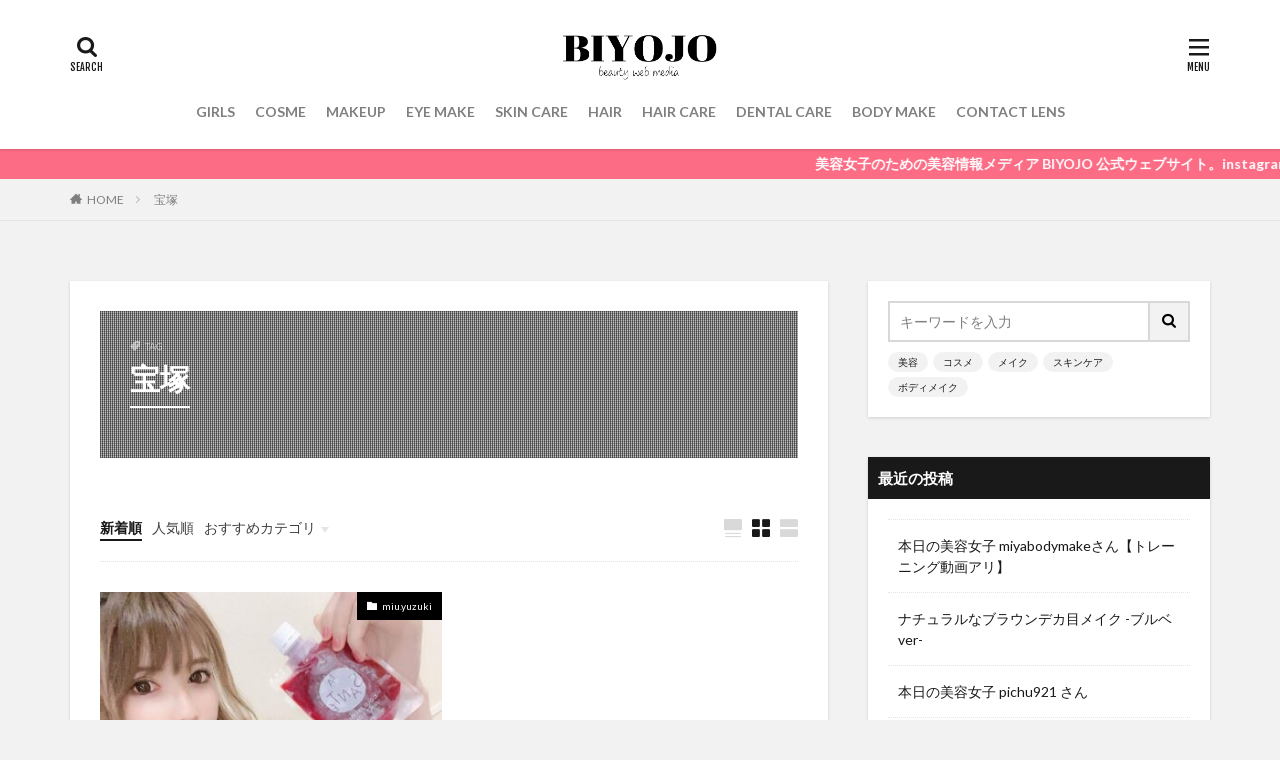

--- FILE ---
content_type: text/html; charset=UTF-8
request_url: https://biyojo.com/tag/takaraduka/
body_size: 20496
content:

<!DOCTYPE html>

<html lang="ja" prefix="og: http://ogp.me/ns#" class="t-html 
">

<head prefix="og: http://ogp.me/ns# fb: http://ogp.me/ns/fb# article: http://ogp.me/ns/article#">
<meta charset="UTF-8">
<title>宝塚│美容女子向け美容情報メディアBIYOJO|ビヨジョ</title>
<meta name='robots' content='max-image-preview:large' />
<link rel='stylesheet' id='dashicons-css' href='https://biyojo.com/wp-includes/css/dashicons.min.css?ver=6.5.7' type='text/css' media='all' />
<link rel='stylesheet' id='thickbox-css' href='https://biyojo.com/wp-includes/js/thickbox/thickbox.css?ver=6.5.7' type='text/css' media='all' />
<link rel='stylesheet' id='wp-block-library-css' href='https://biyojo.com/wp-includes/css/dist/block-library/style.min.css?ver=6.5.7' type='text/css' media='all' />
<style id='rinkerg-gutenberg-rinker-style-inline-css' type='text/css'>
.wp-block-create-block-block{background-color:#21759b;color:#fff;padding:2px}

</style>
<style id='classic-theme-styles-inline-css' type='text/css'>
/*! This file is auto-generated */
.wp-block-button__link{color:#fff;background-color:#32373c;border-radius:9999px;box-shadow:none;text-decoration:none;padding:calc(.667em + 2px) calc(1.333em + 2px);font-size:1.125em}.wp-block-file__button{background:#32373c;color:#fff;text-decoration:none}
</style>
<style id='global-styles-inline-css' type='text/css'>
body{--wp--preset--color--black: #000000;--wp--preset--color--cyan-bluish-gray: #abb8c3;--wp--preset--color--white: #ffffff;--wp--preset--color--pale-pink: #f78da7;--wp--preset--color--vivid-red: #cf2e2e;--wp--preset--color--luminous-vivid-orange: #ff6900;--wp--preset--color--luminous-vivid-amber: #fcb900;--wp--preset--color--light-green-cyan: #7bdcb5;--wp--preset--color--vivid-green-cyan: #00d084;--wp--preset--color--pale-cyan-blue: #8ed1fc;--wp--preset--color--vivid-cyan-blue: #0693e3;--wp--preset--color--vivid-purple: #9b51e0;--wp--preset--gradient--vivid-cyan-blue-to-vivid-purple: linear-gradient(135deg,rgba(6,147,227,1) 0%,rgb(155,81,224) 100%);--wp--preset--gradient--light-green-cyan-to-vivid-green-cyan: linear-gradient(135deg,rgb(122,220,180) 0%,rgb(0,208,130) 100%);--wp--preset--gradient--luminous-vivid-amber-to-luminous-vivid-orange: linear-gradient(135deg,rgba(252,185,0,1) 0%,rgba(255,105,0,1) 100%);--wp--preset--gradient--luminous-vivid-orange-to-vivid-red: linear-gradient(135deg,rgba(255,105,0,1) 0%,rgb(207,46,46) 100%);--wp--preset--gradient--very-light-gray-to-cyan-bluish-gray: linear-gradient(135deg,rgb(238,238,238) 0%,rgb(169,184,195) 100%);--wp--preset--gradient--cool-to-warm-spectrum: linear-gradient(135deg,rgb(74,234,220) 0%,rgb(151,120,209) 20%,rgb(207,42,186) 40%,rgb(238,44,130) 60%,rgb(251,105,98) 80%,rgb(254,248,76) 100%);--wp--preset--gradient--blush-light-purple: linear-gradient(135deg,rgb(255,206,236) 0%,rgb(152,150,240) 100%);--wp--preset--gradient--blush-bordeaux: linear-gradient(135deg,rgb(254,205,165) 0%,rgb(254,45,45) 50%,rgb(107,0,62) 100%);--wp--preset--gradient--luminous-dusk: linear-gradient(135deg,rgb(255,203,112) 0%,rgb(199,81,192) 50%,rgb(65,88,208) 100%);--wp--preset--gradient--pale-ocean: linear-gradient(135deg,rgb(255,245,203) 0%,rgb(182,227,212) 50%,rgb(51,167,181) 100%);--wp--preset--gradient--electric-grass: linear-gradient(135deg,rgb(202,248,128) 0%,rgb(113,206,126) 100%);--wp--preset--gradient--midnight: linear-gradient(135deg,rgb(2,3,129) 0%,rgb(40,116,252) 100%);--wp--preset--font-size--small: 13px;--wp--preset--font-size--medium: 20px;--wp--preset--font-size--large: 36px;--wp--preset--font-size--x-large: 42px;--wp--preset--spacing--20: 0.44rem;--wp--preset--spacing--30: 0.67rem;--wp--preset--spacing--40: 1rem;--wp--preset--spacing--50: 1.5rem;--wp--preset--spacing--60: 2.25rem;--wp--preset--spacing--70: 3.38rem;--wp--preset--spacing--80: 5.06rem;--wp--preset--shadow--natural: 6px 6px 9px rgba(0, 0, 0, 0.2);--wp--preset--shadow--deep: 12px 12px 50px rgba(0, 0, 0, 0.4);--wp--preset--shadow--sharp: 6px 6px 0px rgba(0, 0, 0, 0.2);--wp--preset--shadow--outlined: 6px 6px 0px -3px rgba(255, 255, 255, 1), 6px 6px rgba(0, 0, 0, 1);--wp--preset--shadow--crisp: 6px 6px 0px rgba(0, 0, 0, 1);}:where(.is-layout-flex){gap: 0.5em;}:where(.is-layout-grid){gap: 0.5em;}body .is-layout-flex{display: flex;}body .is-layout-flex{flex-wrap: wrap;align-items: center;}body .is-layout-flex > *{margin: 0;}body .is-layout-grid{display: grid;}body .is-layout-grid > *{margin: 0;}:where(.wp-block-columns.is-layout-flex){gap: 2em;}:where(.wp-block-columns.is-layout-grid){gap: 2em;}:where(.wp-block-post-template.is-layout-flex){gap: 1.25em;}:where(.wp-block-post-template.is-layout-grid){gap: 1.25em;}.has-black-color{color: var(--wp--preset--color--black) !important;}.has-cyan-bluish-gray-color{color: var(--wp--preset--color--cyan-bluish-gray) !important;}.has-white-color{color: var(--wp--preset--color--white) !important;}.has-pale-pink-color{color: var(--wp--preset--color--pale-pink) !important;}.has-vivid-red-color{color: var(--wp--preset--color--vivid-red) !important;}.has-luminous-vivid-orange-color{color: var(--wp--preset--color--luminous-vivid-orange) !important;}.has-luminous-vivid-amber-color{color: var(--wp--preset--color--luminous-vivid-amber) !important;}.has-light-green-cyan-color{color: var(--wp--preset--color--light-green-cyan) !important;}.has-vivid-green-cyan-color{color: var(--wp--preset--color--vivid-green-cyan) !important;}.has-pale-cyan-blue-color{color: var(--wp--preset--color--pale-cyan-blue) !important;}.has-vivid-cyan-blue-color{color: var(--wp--preset--color--vivid-cyan-blue) !important;}.has-vivid-purple-color{color: var(--wp--preset--color--vivid-purple) !important;}.has-black-background-color{background-color: var(--wp--preset--color--black) !important;}.has-cyan-bluish-gray-background-color{background-color: var(--wp--preset--color--cyan-bluish-gray) !important;}.has-white-background-color{background-color: var(--wp--preset--color--white) !important;}.has-pale-pink-background-color{background-color: var(--wp--preset--color--pale-pink) !important;}.has-vivid-red-background-color{background-color: var(--wp--preset--color--vivid-red) !important;}.has-luminous-vivid-orange-background-color{background-color: var(--wp--preset--color--luminous-vivid-orange) !important;}.has-luminous-vivid-amber-background-color{background-color: var(--wp--preset--color--luminous-vivid-amber) !important;}.has-light-green-cyan-background-color{background-color: var(--wp--preset--color--light-green-cyan) !important;}.has-vivid-green-cyan-background-color{background-color: var(--wp--preset--color--vivid-green-cyan) !important;}.has-pale-cyan-blue-background-color{background-color: var(--wp--preset--color--pale-cyan-blue) !important;}.has-vivid-cyan-blue-background-color{background-color: var(--wp--preset--color--vivid-cyan-blue) !important;}.has-vivid-purple-background-color{background-color: var(--wp--preset--color--vivid-purple) !important;}.has-black-border-color{border-color: var(--wp--preset--color--black) !important;}.has-cyan-bluish-gray-border-color{border-color: var(--wp--preset--color--cyan-bluish-gray) !important;}.has-white-border-color{border-color: var(--wp--preset--color--white) !important;}.has-pale-pink-border-color{border-color: var(--wp--preset--color--pale-pink) !important;}.has-vivid-red-border-color{border-color: var(--wp--preset--color--vivid-red) !important;}.has-luminous-vivid-orange-border-color{border-color: var(--wp--preset--color--luminous-vivid-orange) !important;}.has-luminous-vivid-amber-border-color{border-color: var(--wp--preset--color--luminous-vivid-amber) !important;}.has-light-green-cyan-border-color{border-color: var(--wp--preset--color--light-green-cyan) !important;}.has-vivid-green-cyan-border-color{border-color: var(--wp--preset--color--vivid-green-cyan) !important;}.has-pale-cyan-blue-border-color{border-color: var(--wp--preset--color--pale-cyan-blue) !important;}.has-vivid-cyan-blue-border-color{border-color: var(--wp--preset--color--vivid-cyan-blue) !important;}.has-vivid-purple-border-color{border-color: var(--wp--preset--color--vivid-purple) !important;}.has-vivid-cyan-blue-to-vivid-purple-gradient-background{background: var(--wp--preset--gradient--vivid-cyan-blue-to-vivid-purple) !important;}.has-light-green-cyan-to-vivid-green-cyan-gradient-background{background: var(--wp--preset--gradient--light-green-cyan-to-vivid-green-cyan) !important;}.has-luminous-vivid-amber-to-luminous-vivid-orange-gradient-background{background: var(--wp--preset--gradient--luminous-vivid-amber-to-luminous-vivid-orange) !important;}.has-luminous-vivid-orange-to-vivid-red-gradient-background{background: var(--wp--preset--gradient--luminous-vivid-orange-to-vivid-red) !important;}.has-very-light-gray-to-cyan-bluish-gray-gradient-background{background: var(--wp--preset--gradient--very-light-gray-to-cyan-bluish-gray) !important;}.has-cool-to-warm-spectrum-gradient-background{background: var(--wp--preset--gradient--cool-to-warm-spectrum) !important;}.has-blush-light-purple-gradient-background{background: var(--wp--preset--gradient--blush-light-purple) !important;}.has-blush-bordeaux-gradient-background{background: var(--wp--preset--gradient--blush-bordeaux) !important;}.has-luminous-dusk-gradient-background{background: var(--wp--preset--gradient--luminous-dusk) !important;}.has-pale-ocean-gradient-background{background: var(--wp--preset--gradient--pale-ocean) !important;}.has-electric-grass-gradient-background{background: var(--wp--preset--gradient--electric-grass) !important;}.has-midnight-gradient-background{background: var(--wp--preset--gradient--midnight) !important;}.has-small-font-size{font-size: var(--wp--preset--font-size--small) !important;}.has-medium-font-size{font-size: var(--wp--preset--font-size--medium) !important;}.has-large-font-size{font-size: var(--wp--preset--font-size--large) !important;}.has-x-large-font-size{font-size: var(--wp--preset--font-size--x-large) !important;}
.wp-block-navigation a:where(:not(.wp-element-button)){color: inherit;}
:where(.wp-block-post-template.is-layout-flex){gap: 1.25em;}:where(.wp-block-post-template.is-layout-grid){gap: 1.25em;}
:where(.wp-block-columns.is-layout-flex){gap: 2em;}:where(.wp-block-columns.is-layout-grid){gap: 2em;}
.wp-block-pullquote{font-size: 1.5em;line-height: 1.6;}
</style>
<link rel='stylesheet' id='yyi_rinker_stylesheet-css' href='https://biyojo.com/wp-content/plugins/yyi-rinker/css/style.css?v=1.11.1&#038;ver=6.5.7' type='text/css' media='all' />
<script type="text/javascript" src="https://biyojo.com/wp-includes/js/jquery/jquery.min.js?ver=3.7.1" id="jquery-core-js"></script>
<script type="text/javascript" src="https://biyojo.com/wp-includes/js/jquery/jquery-migrate.min.js?ver=3.4.1" id="jquery-migrate-js"></script>
<link rel="https://api.w.org/" href="https://biyojo.com/wp-json/" /><link rel="alternate" type="application/json" href="https://biyojo.com/wp-json/wp/v2/tags/387" />

<!-- This site is optimized with the Schema plugin v1.7.9.6 - https://schema.press -->
<script type="application/ld+json">[{"@context":"http:\/\/schema.org\/","@type":"WPHeader","url":"","headline":"タグ: 宝塚","description":""},{"@context":"http:\/\/schema.org\/","@type":"WPFooter","url":"","headline":"タグ: 宝塚","description":""}]</script>



<!-- This site is optimized with the Schema plugin v1.7.9.6 - https://schema.press -->
<script type="application/ld+json">{"@context":"https:\/\/schema.org\/","@type":"CollectionPage","headline":"宝塚 Tag","description":"","url":"https:\/\/biyojo.com\/tag\/lasante\/","sameAs":[],"hasPart":[{"@context":"https:\/\/schema.org\/","@type":"BlogPosting","mainEntityOfPage":{"@type":"WebPage","@id":"https:\/\/biyojo.com\/girls\/miu-yuzuki\/"},"url":"https:\/\/biyojo.com\/girls\/miu-yuzuki\/","headline":"本日の美容女子 miu.yuzuki さん","datePublished":"2020-11-08T17:42:52+09:00","dateModified":"2020-11-08T17:49:47+09:00","publisher":{"@type":"Organization","@id":"https:\/\/biyojo.com\/#organization","name":"美容女子向け美容情報メディアBIYOJO|ビヨジョ","logo":{"@type":"ImageObject","url":"https:\/\/biyojo.com\/wp-content\/uploads\/2020\/10\/biyojo-logo-192px.png","width":600,"height":60}},"image":{"@type":"ImageObject","url":"https:\/\/biyojo.com\/wp-content\/uploads\/2020\/11\/biyojo_120197656_3366561180103009_18810435154193931_n.jpg","width":1080,"height":1080},"articleSection":"BODY MAKE","keywords":"LASANTE, インスタグラマー, クレンズダイエット, コールドプレス, コールドプレスジュース, ジュースクレンズ, ダイエット, ビタミンチャージ, ファスティング, ラサンテ, 健康マルシェ, 宝塚, 栄養満点, 美人, 美女, 美容女子","description":"美容に関するお悩みを解決し、世の中の美容女子をもっとキレイにする美容女子のための美容情報メディア”","author":{"@type":"Person","name":"rosales-biyojo","url":"https:\/\/biyojo.com\/author\/rosales-watanabe\/","image":{"@type":"ImageObject","url":"https:\/\/secure.gravatar.com\/avatar\/d525e2671647bd4a7d005a2c3e954b22?s=96&d=mm&r=g","height":96,"width":96},"sameAs":["https:\/\/biyojo.com"]}}]}</script>

<style>
.yyi-rinker-images {
    display: flex;
    justify-content: center;
    align-items: center;
    position: relative;

}
div.yyi-rinker-image img.yyi-rinker-main-img.hidden {
    display: none;
}

.yyi-rinker-images-arrow {
    cursor: pointer;
    position: absolute;
    top: 50%;
    display: block;
    margin-top: -11px;
    opacity: 0.6;
    width: 22px;
}

.yyi-rinker-images-arrow-left{
    left: -10px;
}
.yyi-rinker-images-arrow-right{
    right: -10px;
}

.yyi-rinker-images-arrow-left.hidden {
    display: none;
}

.yyi-rinker-images-arrow-right.hidden {
    display: none;
}
div.yyi-rinker-contents.yyi-rinker-design-tate  div.yyi-rinker-box{
    flex-direction: column;
}

div.yyi-rinker-contents.yyi-rinker-design-slim div.yyi-rinker-box .yyi-rinker-links {
    flex-direction: column;
}

div.yyi-rinker-contents.yyi-rinker-design-slim div.yyi-rinker-info {
    width: 100%;
}

div.yyi-rinker-contents.yyi-rinker-design-slim .yyi-rinker-title {
    text-align: center;
}

div.yyi-rinker-contents.yyi-rinker-design-slim .yyi-rinker-links {
    text-align: center;
}
div.yyi-rinker-contents.yyi-rinker-design-slim .yyi-rinker-image {
    margin: auto;
}

div.yyi-rinker-contents.yyi-rinker-design-slim div.yyi-rinker-info ul.yyi-rinker-links li {
	align-self: stretch;
}
div.yyi-rinker-contents.yyi-rinker-design-slim div.yyi-rinker-box div.yyi-rinker-info {
	padding: 0;
}
div.yyi-rinker-contents.yyi-rinker-design-slim div.yyi-rinker-box {
	flex-direction: column;
	padding: 14px 5px 0;
}

.yyi-rinker-design-slim div.yyi-rinker-box div.yyi-rinker-info {
	text-align: center;
}

.yyi-rinker-design-slim div.price-box span.price {
	display: block;
}

div.yyi-rinker-contents.yyi-rinker-design-slim div.yyi-rinker-info div.yyi-rinker-title a{
	font-size:16px;
}

div.yyi-rinker-contents.yyi-rinker-design-slim ul.yyi-rinker-links li.amazonkindlelink:before,  div.yyi-rinker-contents.yyi-rinker-design-slim ul.yyi-rinker-links li.amazonlink:before,  div.yyi-rinker-contents.yyi-rinker-design-slim ul.yyi-rinker-links li.rakutenlink:before, div.yyi-rinker-contents.yyi-rinker-design-slim ul.yyi-rinker-links li.yahoolink:before, div.yyi-rinker-contents.yyi-rinker-design-slim ul.yyi-rinker-links li.mercarilink:before {
	font-size:12px;
}

div.yyi-rinker-contents.yyi-rinker-design-slim ul.yyi-rinker-links li a {
	font-size: 13px;
}
.entry-content ul.yyi-rinker-links li {
	padding: 0;
}

div.yyi-rinker-contents .yyi-rinker-attention.attention_desing_right_ribbon {
    width: 89px;
    height: 91px;
    position: absolute;
    top: -1px;
    right: -1px;
    left: auto;
    overflow: hidden;
}

div.yyi-rinker-contents .yyi-rinker-attention.attention_desing_right_ribbon span {
    display: inline-block;
    width: 146px;
    position: absolute;
    padding: 4px 0;
    left: -13px;
    top: 12px;
    text-align: center;
    font-size: 12px;
    line-height: 24px;
    -webkit-transform: rotate(45deg);
    transform: rotate(45deg);
    box-shadow: 0 1px 3px rgba(0, 0, 0, 0.2);
}

div.yyi-rinker-contents .yyi-rinker-attention.attention_desing_right_ribbon {
    background: none;
}
.yyi-rinker-attention.attention_desing_right_ribbon .yyi-rinker-attention-after,
.yyi-rinker-attention.attention_desing_right_ribbon .yyi-rinker-attention-before{
display:none;
}
div.yyi-rinker-use-right_ribbon div.yyi-rinker-title {
    margin-right: 2rem;
}

				</style><link class="css-async" rel href="https://biyojo.com/wp-content/themes/the-thor/css/icon.min.css">
<link class="css-async" rel href="https://fonts.googleapis.com/css?family=Lato:100,300,400,700,900">
<link class="css-async" rel href="https://fonts.googleapis.com/css?family=Fjalla+One">
<link rel="stylesheet" href="https://fonts.googleapis.com/css?family=Noto+Sans+JP:100,200,300,400,500,600,700,800,900">
<link rel="stylesheet" href="https://biyojo.com/wp-content/themes/the-thor/style.min.css">
<link class="css-async" rel href="https://biyojo.com/wp-content/themes/the-thor-child/style-user.css?1602862768">
<script src="https://ajax.googleapis.com/ajax/libs/jquery/1.12.4/jquery.min.js"></script>
<meta http-equiv="X-UA-Compatible" content="IE=edge">
<meta name="viewport" content="width=device-width, initial-scale=1, viewport-fit=cover"/>
<style>
.widget.widget_nav_menu ul.menu{border-color: rgba(0,0,0,0.15);}.widget.widget_nav_menu ul.menu li{border-color: rgba(0,0,0,0.75);}.widget.widget_nav_menu ul.menu .sub-menu li{border-color: rgba(0,0,0,0.15);}.widget.widget_nav_menu ul.menu .sub-menu li .sub-menu li:first-child{border-color: rgba(0,0,0,0.15);}.widget.widget_nav_menu ul.menu li a:hover{background-color: rgba(0,0,0,0.75);}.widget.widget_nav_menu ul.menu .current-menu-item > a{background-color: rgba(0,0,0,0.75);}.widget.widget_nav_menu ul.menu li .sub-menu li a:before {color:#000000;}.widget.widget_nav_menu ul.menu li a{background-color:#000000;}.widget.widget_nav_menu ul.menu .sub-menu a:hover{color:#000000;}.widget.widget_nav_menu ul.menu .sub-menu .current-menu-item a{color:#000000;}.widget.widget_categories ul{border-color: rgba(0,0,0,0.15);}.widget.widget_categories ul li{border-color: rgba(0,0,0,0.75);}.widget.widget_categories ul .children li{border-color: rgba(0,0,0,0.15);}.widget.widget_categories ul .children li .children li:first-child{border-color: rgba(0,0,0,0.15);}.widget.widget_categories ul li a:hover{background-color: rgba(0,0,0,0.75);}.widget.widget_categories ul .current-menu-item > a{background-color: rgba(0,0,0,0.75);}.widget.widget_categories ul li .children li a:before {color:#000000;}.widget.widget_categories ul li a{background-color:#000000;}.widget.widget_categories ul .children a:hover{color:#000000;}.widget.widget_categories ul .children .current-menu-item a{color:#000000;}.widgetSearch__input:hover{border-color:#000000;}.widgetCatTitle{background-color:#000000;}.widgetCatTitle__inner{background-color:#000000;}.widgetSearch__submit:hover{background-color:#000000;}.widgetProfile__sns{background-color:#000000;}.widget.widget_calendar .calendar_wrap tbody a:hover{background-color:#000000;}.widget ul li a:hover{color:#000000;}.widget.widget_rss .rsswidget:hover{color:#000000;}.widget.widget_tag_cloud a:hover{background-color:#000000;}.widget select:hover{border-color:#000000;}.widgetSearch__checkLabel:hover:after{border-color:#000000;}.widgetSearch__check:checked .widgetSearch__checkLabel:before, .widgetSearch__check:checked + .widgetSearch__checkLabel:before{border-color:#000000;}.widgetTab__item.current{border-top-color:#000000;}.widgetTab__item:hover{border-top-color:#000000;}.searchHead__title{background-color:#000000;}.searchHead__submit:hover{color:#000000;}.menuBtn__close:hover{color:#000000;}.menuBtn__link:hover{color:#000000;}@media only screen and (min-width: 992px){.menuBtn__link {background-color:#000000;}}.t-headerCenter .menuBtn__link:hover{color:#000000;}.searchBtn__close:hover{color:#000000;}.searchBtn__link:hover{color:#000000;}.breadcrumb__item a:hover{color:#000000;}.pager__item{color:#000000;}.pager__item:hover, .pager__item-current{background-color:#000000; color:#fff;}.page-numbers{color:#000000;}.page-numbers:hover, .page-numbers.current{background-color:#000000; color:#fff;}.pagePager__item{color:#000000;}.pagePager__item:hover, .pagePager__item-current{background-color:#000000; color:#fff;}.heading a:hover{color:#000000;}.eyecatch__cat{background-color:#000000;}.the__category{background-color:#000000;}.dateList__item a:hover{color:#000000;}.controllerFooter__item:last-child{background-color:#000000;}.controllerFooter__close{background-color:#000000;}.bottomFooter__topBtn{background-color:#000000;}.mask-color{background-color:#000000;}.mask-colorgray{background-color:#000000;}.pickup3__item{background-color:#000000;}.categoryBox__title{color:#000000;}.comments__list .comment-meta{background-color:#000000;}.comment-respond .submit{background-color:#000000;}.prevNext__pop{background-color:#000000;}.swiper-pagination-bullet-active{background-color:#000000;}.swiper-slider .swiper-button-next, .swiper-slider .swiper-container-rtl .swiper-button-prev, .swiper-slider .swiper-button-prev, .swiper-slider .swiper-container-rtl .swiper-button-next	{background-color:#000000;}body{background:#f2f2f2;}.infoHead{background-color:#fc6c85;}.snsFooter{background-color:#000000}.widget-main .heading.heading-widget{background-color:#000000}.widget-main .heading.heading-widgetsimple{background-color:#000000}.widget-main .heading.heading-widgetsimplewide{background-color:#000000}.widget-main .heading.heading-widgetwide{background-color:#000000}.widget-main .heading.heading-widgetbottom:before{border-color:#000000}.widget-main .heading.heading-widgetborder{border-color:#000000}.widget-main .heading.heading-widgetborder::before,.widget-main .heading.heading-widgetborder::after{background-color:#000000}.widget-side .heading.heading-widget{background-color:#191919}.widget-side .heading.heading-widgetsimple{background-color:#191919}.widget-side .heading.heading-widgetsimplewide{background-color:#191919}.widget-side .heading.heading-widgetwide{background-color:#191919}.widget-side .heading.heading-widgetbottom:before{border-color:#191919}.widget-side .heading.heading-widgetborder{border-color:#191919}.widget-side .heading.heading-widgetborder::before,.widget-side .heading.heading-widgetborder::after{background-color:#191919}.widget-foot .heading.heading-widget{background-color:#191919}.widget-foot .heading.heading-widgetsimple{background-color:#191919}.widget-foot .heading.heading-widgetsimplewide{background-color:#191919}.widget-foot .heading.heading-widgetwide{background-color:#191919}.widget-foot .heading.heading-widgetbottom:before{border-color:#191919}.widget-foot .heading.heading-widgetborder{border-color:#191919}.widget-foot .heading.heading-widgetborder::before,.widget-foot .heading.heading-widgetborder::after{background-color:#191919}.widget-menu .heading.heading-widget{background-color:#000000}.widget-menu .heading.heading-widgetsimple{background-color:#000000}.widget-menu .heading.heading-widgetsimplewide{background-color:#000000}.widget-menu .heading.heading-widgetwide{background-color:#000000}.widget-menu .heading.heading-widgetbottom:before{border-color:#000000}.widget-menu .heading.heading-widgetborder{border-color:#000000}.widget-menu .heading.heading-widgetborder::before,.widget-menu .heading.heading-widgetborder::after{background-color:#000000}@media only screen and (min-width: 768px){.still {height: 600px;}}.still.still-movie .still__box{background-image:url(https://biyojo.com/wp-content/uploads/2020/10/two-girls-1828539-768x512.jpg);}@media only screen and (min-width: 768px){.still.still-movie .still__box{background-image:url(https://biyojo.com/wp-content/uploads/2020/10/two-girls-1828539.jpg);}}.pickupHead{background-color:#000000}.rankingBox__bg{background-color:#000000}.the__ribbon{background-color:#bc3531}.the__ribbon:after{border-left-color:#bc3531; border-right-color:#bc3531}.eyecatch__link.eyecatch__link-mask:hover::after{content: "もっと見る";}.eyecatch__link.eyecatch__link-maskzoom:hover::after{content: "もっと見る";}.eyecatch__link.eyecatch__link-maskzoomrotate:hover::after{content: "もっと見る";}.cc-ft2{color:#000000;}.cc-hv2:hover{color:#000000;}.cc-bg2{background-color:#000000;}.cc-br2{border-color:#000000;}.postcta-bg{background-color:#3970a2}.content .afTagBox__btnDetail{background-color:#000000;}.widget .widgetAfTag__btnDetail{background-color:#000000;}.content .afTagBox__btnAf{background-color:#000000;}.widget .widgetAfTag__btnAf{background-color:#000000;}.content a{color:#000000;}.phrase a{color:#000000;}.content .sitemap li a:hover{color:#000000;}.content h2 a:hover,.content h3 a:hover,.content h4 a:hover,.content h5 a:hover{color:#000000;}.content ul.menu li a:hover{color:#000000;}.content .es-LiconBox:before{background-color:#a83f3f;}.content .es-LiconCircle:before{background-color:#a83f3f;}.content .es-BTiconBox:before{background-color:#a83f3f;}.content .es-BTiconCircle:before{background-color:#a83f3f;}.content .es-BiconObi{border-color:#a83f3f;}.content .es-BiconCorner:before{background-color:#a83f3f;}.content .es-BiconCircle:before{background-color:#a83f3f;}.content .es-BmarkHatena::before{background-color:#005293;}.content .es-BmarkExcl::before{background-color:#b60105;}.content .es-BmarkQ::before{background-color:#005293;}.content .es-BmarkQ::after{border-top-color:#005293;}.content .es-BmarkA::before{color:#b60105;}.content .es-BsubTradi::before{color:#ffffff;background-color:#b60105;border-color:#b60105;}.btn__link-primary{color:#ffffff; background-color:#000119;}.content .btn__link-primary{color:#ffffff; background-color:#000119;}.searchBtn__contentInner .btn__link-search{color:#ffffff; background-color:#000119;}.btn__link-secondary{color:#ffffff; background-color:#151944;}.content .btn__link-secondary{color:#ffffff; background-color:#151944;}.btn__link-search{color:#ffffff; background-color:#151944;}.btn__link-normal{color:#0b0b23;}.content .btn__link-normal{color:#0b0b23;}.btn__link-normal:hover{background-color:#0b0b23;}.content .btn__link-normal:hover{background-color:#0b0b23;}.comments__list .comment-reply-link{color:#0b0b23;}.comments__list .comment-reply-link:hover{background-color:#0b0b23;}@media only screen and (min-width: 992px){.subNavi__link-pickup{color:#0b0b23;}}@media only screen and (min-width: 992px){.subNavi__link-pickup:hover{background-color:#0b0b23;}}.partsH2-4 h2{color:#191919;}.partsH2-4 h2::before{border-color:#b2384e;}.partsH2-4 h2::after{border-color:#d8d8d8;}.partsH3-61 h3{color:#191919;}.partsH3-61 h3::after{background-color:#b2384e;}.content h4{color:#191919}.content h5{color:#191919}.content ul > li::before{color:#a83f3f;}.content ul{color:#191919;}.content ol > li::before{color:#a83f3f; border-color:#a83f3f;}.content ol > li > ol > li::before{background-color:#a83f3f; border-color:#a83f3f;}.content ol > li > ol > li > ol > li::before{color:#a83f3f; border-color:#a83f3f;}.content ol{color:#191919;}.content .balloon .balloon__text{color:#191919; background-color:#f2f2f2;}.content .balloon .balloon__text-left:before{border-left-color:#f2f2f2;}.content .balloon .balloon__text-right:before{border-right-color:#f2f2f2;}.content .balloon-boder .balloon__text{color:#191919; background-color:#ffffff;  border-color:#d8d8d8;}.content .balloon-boder .balloon__text-left:before{border-left-color:#d8d8d8;}.content .balloon-boder .balloon__text-left:after{border-left-color:#ffffff;}.content .balloon-boder .balloon__text-right:before{border-right-color:#d8d8d8;}.content .balloon-boder .balloon__text-right:after{border-right-color:#ffffff;}.content blockquote{color:#191919; background-color:#f2f2f2;}.content blockquote::before{color:#d8d8d8;}.content table{color:#191919; border-top-color:#E5E5E5; border-left-color:#E5E5E5;}.content table th{background:#7f7f7f; color:#ffffff; ;border-right-color:#E5E5E5; border-bottom-color:#E5E5E5;}.content table td{background:#ffffff; ;border-right-color:#E5E5E5; border-bottom-color:#E5E5E5;}.content table tr:nth-child(odd) td{background-color:#f2f2f2;}
</style>


<!-- This site is optimized with the Schema plugin v1.7.9.6 - https://schema.press -->
<script type="application/ld+json">{
    "@context": "http://schema.org",
    "@type": "BreadcrumbList",
    "itemListElement": [
        {
            "@type": "ListItem",
            "position": 1,
            "item": {
                "@id": "https://biyojo.com",
                "name": "Home"
            }
        },
        {
            "@type": "ListItem",
            "position": 2,
            "item": {
                "@id": "https://biyojo.com/tag/takaraduka/",
                "name": "\u5b9d\u585a"
            }
        }
    ]
}</script>

<link rel="icon" href="https://biyojo.com/wp-content/uploads/2020/10/cropped-biyojo-media-favicon-32x32.png" sizes="32x32" />
<link rel="icon" href="https://biyojo.com/wp-content/uploads/2020/10/cropped-biyojo-media-favicon-192x192.png" sizes="192x192" />
<link rel="apple-touch-icon" href="https://biyojo.com/wp-content/uploads/2020/10/cropped-biyojo-media-favicon-180x180.png" />
<meta name="msapplication-TileImage" content="https://biyojo.com/wp-content/uploads/2020/10/cropped-biyojo-media-favicon-270x270.png" />
<!– Global site tag (gtag.js) – Google Analytics –>
<script async src='https://www.googletagmanager.com/gtag/js?id=UA-180746565-1'></script>
<script>
    window.dataLayer = window.dataLayer || [];
    function gtag(){dataLayer.push(arguments);}
    gtag('js', new Date());
    gtag('config', 'UA-180746565-1');
    
</script>
<!– /Global site tag (gtag.js) – Google Analytics –>
<meta property="og:site_name" content="美容女子向け美容情報メディアBIYOJO|ビヨジョ" />
<meta property="og:type" content="website" />
<meta property="og:title" content="宝塚│美容女子向け美容情報メディアBIYOJO|ビヨジョ" />
<meta property="og:description" content="活躍されている美容女子やコスメ、メイク、ヘアアレンジ、ネイル、ボディメイク、まつエク等の美容関連情報を紹介する美容女子の為の美容情報メディア" />
<meta property="og:url" content="https://biyojo.com/tag/lasante/" />
<meta property="og:image" content="https://biyojo.com/wp-content/uploads/2020/10/アセット-23.jpg" />
<meta name="twitter:card" content="summary_large_image" />
<meta name="twitter:site" content="@biyojo_media" />
<meta property="fb:admins" content="biyojo" />

<script data-ad-client="ca-pub-8296677182905486" async src="https://pagead2.googlesyndication.com/pagead/js/adsbygoogle.js"></script>
</head>
<body class=" t-logoSp35 t-logoPc50 t-headerCenter t-footerFixed" id="top">
    <header class="l-header l-header-shadow"> <div class="container container-header"><p class="siteTitle"><a class="siteTitle__link" href="https://biyojo.com"><img class="siteTitle__logo" src="https://biyojo.com/wp-content/uploads/2020/10/biyojoshimedia-biyojo-logo.png" alt="美容女子向け美容情報メディアBIYOJO|ビヨジョ" width="583" height="188" >  </a></p><nav class="globalNavi"><div class="globalNavi__inner"><ul class="globalNavi__list"><li id="menu-item-66" class="menu-item menu-item-type-taxonomy menu-item-object-category menu-item-66"><a href="https://biyojo.com/category/girls/">GIRLS</a></li><li id="menu-item-67" class="menu-item menu-item-type-taxonomy menu-item-object-category menu-item-67"><a href="https://biyojo.com/category/cosme/">COSME</a></li><li id="menu-item-68" class="menu-item menu-item-type-taxonomy menu-item-object-category menu-item-68"><a href="https://biyojo.com/category/make-up/">MAKEUP</a></li><li id="menu-item-69" class="menu-item menu-item-type-taxonomy menu-item-object-category menu-item-69"><a href="https://biyojo.com/category/eye-make/">EYE MAKE</a></li><li id="menu-item-70" class="menu-item menu-item-type-taxonomy menu-item-object-category menu-item-70"><a href="https://biyojo.com/category/skin-care/">SKIN CARE</a></li><li id="menu-item-71" class="menu-item menu-item-type-taxonomy menu-item-object-category menu-item-71"><a href="https://biyojo.com/category/hair/">HAIR</a></li><li id="menu-item-72" class="menu-item menu-item-type-taxonomy menu-item-object-category menu-item-72"><a href="https://biyojo.com/category/hair-care/">HAIR CARE</a></li><li id="menu-item-73" class="menu-item menu-item-type-taxonomy menu-item-object-category menu-item-73"><a href="https://biyojo.com/category/dental-care/">DENTAL CARE</a></li><li id="menu-item-74" class="menu-item menu-item-type-taxonomy menu-item-object-category menu-item-74"><a href="https://biyojo.com/category/body-make/">BODY MAKE</a></li><li id="menu-item-75" class="menu-item menu-item-type-taxonomy menu-item-object-category menu-item-75"><a href="https://biyojo.com/category/contact-lens/">CONTACT LENS</a></li></ul></div></nav><div class="searchBtn searchBtn-right ">  <input class="searchBtn__checkbox" id="searchBtn-checkbox" type="checkbox">  <label class="searchBtn__link searchBtn__link-text icon-search" for="searchBtn-checkbox"></label>  <label class="searchBtn__unshown" for="searchBtn-checkbox"></label>  <div class="searchBtn__content"> <div class="searchBtn__scroll"><label class="searchBtn__close" for="searchBtn-checkbox"><i class="icon-close"></i>CLOSE</label><div class="searchBtn__contentInner">  <aside class="widget">  <div class="widgetSearch"> <form method="get" action="https://biyojo.com" target="_top">  <div class="widgetSearch__contents"> <h3 class="heading heading-tertiary">キーワード</h3> <input class="widgetSearch__input widgetSearch__input-max" type="text" name="s" placeholder="キーワードを入力" value="">  <ol class="widgetSearch__word"><li class="widgetSearch__wordItem"><a href="https://biyojo.com?s=美容">美容</a></li>  <li class="widgetSearch__wordItem"><a href="https://biyojo.com?s=コスメ">コスメ</a></li>  <li class="widgetSearch__wordItem"><a href="https://biyojo.com?s=メイク">メイク</a></li>  <li class="widgetSearch__wordItem"><a href="https://biyojo.com?s=スキンケア">スキンケア</a></li>  <li class="widgetSearch__wordItem"><a href="https://biyojo.com?s=ボディメイク">ボディメイク</a></li></ol></div>  <div class="widgetSearch__contents"> <h3 class="heading heading-tertiary">カテゴリー</h3><select  name='cat' id='cat_697523e315f7d' class='widgetSearch__select'><option value=''>カテゴリーを選択</option><option class="level-0" value="1">COSME</option><option class="level-0" value="2">GIRLS</option><option class="level-0" value="3">SKIN CARE</option><option class="level-0" value="4">MAKEUP</option><option class="level-0" value="5">EYE MAKE</option><option class="level-0" value="6">HAIR</option><option class="level-0" value="9">BODY MAKE</option><option class="level-0" value="101">riona.i</option><option class="level-0" value="102">__anchan__</option><option class="level-0" value="103">r22stagram</option><option class="level-0" value="104">locogirl__1173</option><option class="level-0" value="105">erk_hsmt28</option><option class="level-0" value="106">yun_fit23</option><option class="level-0" value="107">mio_takagi_</option><option class="level-0" value="108">jrkm.x2</option><option class="level-0" value="109">mihorunamin</option><option class="level-0" value="110">_yui1030_</option><option class="level-0" value="113">0102_nanao</option><option class="level-0" value="114">aaoii_0225</option><option class="level-0" value="115">yura__0613</option><option class="level-0" value="116">miu.yuzuki</option><option class="level-0" value="117">ktmk_127</option><option class="level-0" value="118">mitsukimaria</option><option class="level-0" value="119">nanako._75</option><option class="level-0" value="120">aripi_06</option><option class="level-0" value="121">hinata_pj</option><option class="level-0" value="122">kanapi24</option><option class="level-0" value="123">pichu921</option><option class="level-0" value="124">riichan0314</option><option class="level-0" value="125">hrnnfc_kt</option><option class="level-0" value="126">ikurni__193</option><option class="level-0" value="127">amehi_13</option><option class="level-0" value="128">maristela_ono</option><option class="level-0" value="129">miyabodymake</option><option class="level-0" value="136">maiko_kaji</option><option class="level-0" value="137">shionnu</option><option class="level-0" value="138">romi_1006</option><option class="level-0" value="139">ailelash2015</option><option class="level-0" value="140">akari_lips</option><option class="level-0" value="141">jikuugayugamu</option><option class="level-0" value="142">maiam_o</option><option class="level-0" value="143">_ayakokawai_</option><option class="level-0" value="144">kirakira_hachiko</option><option class="level-0" value="145">acosme24</option><option class="level-0" value="155">suzy.cosme</option><option class="level-0" value="353">vinew.official</option></select>  </div>  <div class="widgetSearch__tag"> <h3 class="heading heading-tertiary">タグ</h3> <label><input class="widgetSearch__check" type="checkbox" name="tag[]" value="8hotel" /><span class="widgetSearch__checkLabel">8hotel</span></label><label><input class="widgetSearch__check" type="checkbox" name="tag[]" value="workout-joshi" /><span class="widgetSearch__checkLabel">ワークアウト女子</span></label><label><input class="widgetSearch__check" type="checkbox" name="tag[]" value="kenko-marche" /><span class="widgetSearch__checkLabel">健康マルシェ</span></label><label><input class="widgetSearch__check" type="checkbox" name="tag[]" value="today-fashion" /><span class="widgetSearch__checkLabel">今日の服装</span></label><label><input class="widgetSearch__check" type="checkbox" name="tag[]" value="kyoto" /><span class="widgetSearch__checkLabel">京都</span></label><label><input class="widgetSearch__check" type="checkbox" name="tag[]" value="ninoude-yase" /><span class="widgetSearch__checkLabel">二の腕痩せ</span></label><label><input class="widgetSearch__check" type="checkbox" name="tag[]" value="shitamatsuge-exte" /><span class="widgetSearch__checkLabel">下まつ毛エクステ</span></label><label><input class="widgetSearch__check" type="checkbox" name="tag[]" value="hitoe-make" /><span class="widgetSearch__checkLabel">一重メイク</span></label><label><input class="widgetSearch__check" type="checkbox" name="tag[]" value="hitoe" /><span class="widgetSearch__checkLabel">一重</span></label><label><input class="widgetSearch__check" type="checkbox" name="tag[]" value="long-rusting" /><span class="widgetSearch__checkLabel">ロングラスティング</span></label><label><input class="widgetSearch__check" type="checkbox" name="tag[]" value="rintoroombra" /><span class="widgetSearch__checkLabel">凛とルームブラ</span></label><label><input class="widgetSearch__check" type="checkbox" name="tag[]" value="long" /><span class="widgetSearch__checkLabel">ロング</span></label><label><input class="widgetSearch__check" type="checkbox" name="tag[]" value="romand" /><span class="widgetSearch__checkLabel">ロムアンド/rom&amp;nd</span></label><label><input class="widgetSearch__check" type="checkbox" name="tag[]" value="loft-event" /><span class="widgetSearch__checkLabel">ロフト展示会</span></label><label><input class="widgetSearch__check" type="checkbox" name="tag[]" value="loft-cosfes" /><span class="widgetSearch__checkLabel">ロフトのコスフェス</span></label><label><input class="widgetSearch__check" type="checkbox" name="tag[]" value="loft" /><span class="widgetSearch__checkLabel">ロフト/LOFT</span></label><label><input class="widgetSearch__check" type="checkbox" name="tag[]" value="ladies-fashion" /><span class="widgetSearch__checkLabel">レディースファッション</span></label><label><input class="widgetSearch__check" type="checkbox" name="tag[]" value="roombra" /><span class="widgetSearch__checkLabel">ルームブラ</span></label><label><input class="widgetSearch__check" type="checkbox" name="tag[]" value="rouge" /><span class="widgetSearch__checkLabel">ルージュ</span></label><label><input class="widgetSearch__check" type="checkbox" name="tag[]" value="yaeyama" /><span class="widgetSearch__checkLabel">八重山</span></label><label><input class="widgetSearch__check" type="checkbox" name="tag[]" value="tanshoku-eyeshadow" /><span class="widgetSearch__checkLabel">単色アイシャドウ</span></label><label><input class="widgetSearch__check" type="checkbox" name="tag[]" value="lip-review" /><span class="widgetSearch__checkLabel">リップレビュー</span></label><label><input class="widgetSearch__check" type="checkbox" name="tag[]" value="osaka-gourmet" /><span class="widgetSearch__checkLabel">大阪グルメ</span></label><label><input class="widgetSearch__check" type="checkbox" name="tag[]" value="shinsaibashi" /><span class="widgetSearch__checkLabel">心斎橋</span></label><label><input class="widgetSearch__check" type="checkbox" name="tag[]" value="admodel" /><span class="widgetSearch__checkLabel">広告モデル</span></label><label><input class="widgetSearch__check" type="checkbox" name="tag[]" value="maboroshi-shima" /><span class="widgetSearch__checkLabel">幻の島</span></label><label><input class="widgetSearch__check" type="checkbox" name="tag[]" value="makigami" /><span class="widgetSearch__checkLabel">巻き髪</span></label><label><input class="widgetSearch__check" type="checkbox" name="tag[]" value="kuzurenikui-make" /><span class="widgetSearch__checkLabel">崩れにくいメイク</span></label><label><input class="widgetSearch__check" type="checkbox" name="tag[]" value="kuzurenai-make" /><span class="widgetSearch__checkLabel">崩れないメイク</span></label><label><input class="widgetSearch__check" type="checkbox" name="tag[]" value="takaraduka" /><span class="widgetSearch__checkLabel">宝塚</span></label><label><input class="widgetSearch__check" type="checkbox" name="tag[]" value="ooguijoshi" /><span class="widgetSearch__checkLabel">大食い女子</span></label><label><input class="widgetSearch__check" type="checkbox" name="tag[]" value="osaka" /><span class="widgetSearch__checkLabel">大阪</span></label><label><input class="widgetSearch__check" type="checkbox" name="tag[]" value="kahenshiki-danberu" /><span class="widgetSearch__checkLabel">可変式ダンベル</span></label><label><input class="widgetSearch__check" type="checkbox" name="tag[]" value="daikyokin" /><span class="widgetSearch__checkLabel">大胸筋</span></label><label><input class="widgetSearch__check" type="checkbox" name="tag[]" value="otonajoshi-holiday" /><span class="widgetSearch__checkLabel">大人女子の休日</span></label><label><input class="widgetSearch__check" type="checkbox" name="tag[]" value="otona-make" /><span class="widgetSearch__checkLabel">大人メイク</span></label><label><input class="widgetSearch__check" type="checkbox" name="tag[]" value="daimarucafe" /><span class="widgetSearch__checkLabel">大丸カフェ</span></label><label><input class="widgetSearch__check" type="checkbox" name="tag[]" value="daimaru" /><span class="widgetSearch__checkLabel">大丸</span></label><label><input class="widgetSearch__check" type="checkbox" name="tag[]" value="yuhi-kirei" /><span class="widgetSearch__checkLabel">夕日が綺麗</span></label><label><input class="widgetSearch__check" type="checkbox" name="tag[]" value="tarumi" /><span class="widgetSearch__checkLabel">垂水</span></label><label><input class="widgetSearch__check" type="checkbox" name="tag[]" value="nagoya" /><span class="widgetSearch__checkLabel">名古屋</span></label><label><input class="widgetSearch__check" type="checkbox" name="tag[]" value="rima" /><span class="widgetSearch__checkLabel">リマ</span></label><label><input class="widgetSearch__check" type="checkbox" name="tag[]" value="lip-make" /><span class="widgetSearch__checkLabel">リップメイク</span></label><label><input class="widgetSearch__check" type="checkbox" name="tag[]" value="shinsaibashi-groumet" /><span class="widgetSearch__checkLabel">心斎橋グルメ</span></label><label><input class="widgetSearch__check" type="checkbox" name="tag[]" value="berebo" /><span class="widgetSearch__checkLabel">ベレー帽</span></label><label><input class="widgetSearch__check" type="checkbox" name="tag[]" value="matsueku" /><span class="widgetSearch__checkLabel">マツエク</span></label><label><input class="widgetSearch__check" type="checkbox" name="tag[]" value="mask-bijin" /><span class="widgetSearch__checkLabel">マスク美人</span></label><label><input class="widgetSearch__check" type="checkbox" name="tag[]" value="mask-joshi" /><span class="widgetSearch__checkLabel">マスク女子</span></label><label><input class="widgetSearch__check" type="checkbox" name="tag[]" value="mask-make" /><span class="widgetSearch__checkLabel">マスクメイク</span></label><label><input class="widgetSearch__check" type="checkbox" name="tag[]" value="mask-tsukanai-lip" /><span class="widgetSearch__checkLabel">マスクにつかないリップ</span></label><label><input class="widgetSearch__check" type="checkbox" name="tag[]" value="mask" /><span class="widgetSearch__checkLabel">マスク</span></label><label><input class="widgetSearch__check" type="checkbox" name="tag[]" value="paul-joe" /><span class="widgetSearch__checkLabel">ポール＆ジョー/PAUL &amp; JOE</span></label><label><input class="widgetSearch__check" type="checkbox" name="tag[]" value="hairmodel" /><span class="widgetSearch__checkLabel">ヘアモデル</span></label><label><input class="widgetSearch__check" type="checkbox" name="tag[]" value="matsugeexte" /><span class="widgetSearch__checkLabel">まつ毛エクステ</span></label><label><input class="widgetSearch__check" type="checkbox" name="tag[]" value="hairmake" /><span class="widgetSearch__checkLabel">ヘアメイク</span></label><label><input class="widgetSearch__check" type="checkbox" name="tag[]" value="hairset" /><span class="widgetSearch__checkLabel">ヘアセット</span></label><label><input class="widgetSearch__check" type="checkbox" name="tag[]" value="hair-style" /><span class="widgetSearch__checkLabel">ヘアスタイル</span></label><label><input class="widgetSearch__check" type="checkbox" name="tag[]" value="hair-arrange" /><span class="widgetSearch__checkLabel">ヘアアレンジ</span></label><label><input class="widgetSearch__check" type="checkbox" name="tag[]" value="hairacce" /><span class="widgetSearch__checkLabel">ヘアアクセ</span></label><label><input class="widgetSearch__check" type="checkbox" name="tag[]" value="hairstyle" /><span class="widgetSearch__checkLabel">ヘアースタイル</span></label><label><input class="widgetSearch__check" type="checkbox" name="tag[]" value="hair1" /><span class="widgetSearch__checkLabel">ヘアー</span></label><label><input class="widgetSearch__check" type="checkbox" name="tag[]" value="orehanayome" /><span class="widgetSearch__checkLabel">プレ花嫁</span></label><label><input class="widgetSearch__check" type="checkbox" name="tag[]" value="mattelip" /><span class="widgetSearch__checkLabel">マットリップ</span></label><label><input class="widgetSearch__check" type="checkbox" name="tag[]" value="multi-parette" /><span class="widgetSearch__checkLabel">マルチパレット</span></label><label><input class="widgetSearch__check" type="checkbox" name="tag[]" value="lipmania" /><span class="widgetSearch__checkLabel">リップマニア</span></label><label><input class="widgetSearch__check" type="checkbox" name="tag[]" value="modeljoshi" /><span class="widgetSearch__checkLabel">モデル女子</span></label><label><input class="widgetSearch__check" type="checkbox" name="tag[]" value="liquid-rouge" /><span class="widgetSearch__checkLabel">リキッドルージュ</span></label><label><input class="widgetSearch__check" type="checkbox" name="tag[]" value="lunch" /><span class="widgetSearch__checkLabel">ランチ</span></label><label><input class="widgetSearch__check" type="checkbox" name="tag[]" value="rapis" /><span class="widgetSearch__checkLabel">ラピス</span></label><label><input class="widgetSearch__check" type="checkbox" name="tag[]" value="rush-up" /><span class="widgetSearch__checkLabel">ラッシュアップ</span></label><label><input class="widgetSearch__check" type="checkbox" name="tag[]" value="lacante" /><span class="widgetSearch__checkLabel">ラサンテ</span></label><label><input class="widgetSearch__check" type="checkbox" name="tag[]" value="unicorn-eyeshadow" /><span class="widgetSearch__checkLabel">ユニコーンアイシャドウ</span></label><label><input class="widgetSearch__check" type="checkbox" name="tag[]" value="youtuber1" /><span class="widgetSearch__checkLabel">ユーチューバー</span></label><label><input class="widgetSearch__check" type="checkbox" name="tag[]" value="monitormodel" /><span class="widgetSearch__checkLabel">モニターモデル</span></label><label><input class="widgetSearch__check" type="checkbox" name="tag[]" value="modelpress" /><span class="widgetSearch__checkLabel">モデルプレス</span></label><label><input class="widgetSearch__check" type="checkbox" name="tag[]" value="make1" /><span class="widgetSearch__checkLabel">メイク</span></label><label><input class="widgetSearch__check" type="checkbox" name="tag[]" value="model" /><span class="widgetSearch__checkLabel">モデル</span></label><label><input class="widgetSearch__check" type="checkbox" name="tag[]" value="motematsuge" /><span class="widgetSearch__checkLabel">モテまつ毛</span></label><label><input class="widgetSearch__check" type="checkbox" name="tag[]" value="medical-cosme" /><span class="widgetSearch__checkLabel">メディカルコスメ</span></label><label><input class="widgetSearch__check" type="checkbox" name="tag[]" value="make-suki" /><span class="widgetSearch__checkLabel">メイク好き</span></label><label><input class="widgetSearch__check" type="checkbox" name="tag[]" value="makeup-movie" /><span class="widgetSearch__checkLabel">メイク動画</span></label><label><input class="widgetSearch__check" type="checkbox" name="tag[]" value="makeup-biginner" /><span class="widgetSearch__checkLabel">メイク初心者</span></label><label><input class="widgetSearch__check" type="checkbox" name="tag[]" value="make-recipe" /><span class="widgetSearch__checkLabel">メイクレシピ</span></label><label><input class="widgetSearch__check" type="checkbox" name="tag[]" value="make-tech" /><span class="widgetSearch__checkLabel">メイクテク</span></label><label><input class="widgetSearch__check" type="checkbox" name="tag[]" value="shinsaibashicafe" /><span class="widgetSearch__checkLabel">心斎橋カフェ</span></label><label><input class="widgetSearch__check" type="checkbox" name="tag[]" value="shinsaibashi-matsuexte" /><span class="widgetSearch__checkLabel">心斎橋マツエク</span></label><label><input class="widgetSearch__check" type="checkbox" name="tag[]" value="blubefuyu" /><span class="widgetSearch__checkLabel">ブルベ冬</span></label><label><input class="widgetSearch__check" type="checkbox" name="tag[]" value="biyoin" /><span class="widgetSearch__checkLabel">美容院</span></label><label><input class="widgetSearch__check" type="checkbox" name="tag[]" value="jimatsuge" /><span class="widgetSearch__checkLabel">自まつ毛</span></label><label><input class="widgetSearch__check" type="checkbox" name="tag[]" value="fukkin" /><span class="widgetSearch__checkLabel">腹筋</span></label><label><input class="widgetSearch__check" type="checkbox" name="tag[]" value="ikunyu" /><span class="widgetSearch__checkLabel">育乳</span></label><label><input class="widgetSearch__check" type="checkbox" name="tag[]" value="katadashi" /><span class="widgetSearch__checkLabel">肩出し</span></label><label><input class="widgetSearch__check" type="checkbox" name="tag[]" value="bikyaku" /><span class="widgetSearch__checkLabel">美脚</span></label><label><input class="widgetSearch__check" type="checkbox" name="tag[]" value="bijiri-training" /><span class="widgetSearch__checkLabel">美尻トレーニング</span></label><label><input class="widgetSearch__check" type="checkbox" name="tag[]" value="bijiri" /><span class="widgetSearch__checkLabel">美尻</span></label><label><input class="widgetSearch__check" type="checkbox" name="tag[]" value="biyoeki" /><span class="widgetSearch__checkLabel">美容液</span></label><label><input class="widgetSearch__check" type="checkbox" name="tag[]" value="chigasaki" /><span class="widgetSearch__checkLabel">茅ヶ崎</span></label><label><input class="widgetSearch__check" type="checkbox" name="tag[]" value="biyoshi" /><span class="widgetSearch__checkLabel">美容師</span></label><label><input class="widgetSearch__check" type="checkbox" name="tag[]" value="biyo-joshi" /><span class="widgetSearch__checkLabel">美容女子</span></label><label><input class="widgetSearch__check" type="checkbox" name="tag[]" value="bijo" /><span class="widgetSearch__checkLabel">美女</span></label><label><input class="widgetSearch__check" type="checkbox" name="tag[]" value="bijin" /><span class="widgetSearch__checkLabel">美人</span></label><label><input class="widgetSearch__check" type="checkbox" name="tag[]" value="bibody" /><span class="widgetSearch__checkLabel">美ボディ</span></label><label><input class="widgetSearch__check" type="checkbox" name="tag[]" value="utsukushii-keshiki" /><span class="widgetSearch__checkLabel">美しい景色</span></label><label><input class="widgetSearch__check" type="checkbox" name="tag[]" value="amioroshihair" /><span class="widgetSearch__checkLabel">編みおろしヘア</span></label><label><input class="widgetSearch__check" type="checkbox" name="tag[]" value="amioroshiarrange" /><span class="widgetSearch__checkLabel">編みおろしアレンジ</span></label><label><input class="widgetSearch__check" type="checkbox" name="tag[]" value="jimatsugeha" /><span class="widgetSearch__checkLabel">自まつ毛派</span></label><label><input class="widgetSearch__check" type="checkbox" name="tag[]" value="ochinai-lip" /><span class="widgetSearch__checkLabel">落ちないリップ</span></label><label><input class="widgetSearch__check" type="checkbox" name="tag[]" value="kireinaumi" /><span class="widgetSearch__checkLabel">綺麗な海</span></label><label><input class="widgetSearch__check" type="checkbox" name="tag[]" value="kankokucosme-daisuki" /><span class="widgetSearch__checkLabel">韓国コスメ大好き</span></label><label><input class="widgetSearch__check" type="checkbox" name="tag[]" value="kankoku-keshohin" /><span class="widgetSearch__checkLabel">韓国化粧品</span></label><label><input class="widgetSearch__check" type="checkbox" name="tag[]" value="kankokulip" /><span class="widgetSearch__checkLabel">韓国リップ</span></label><label><input class="widgetSearch__check" type="checkbox" name="tag[]" value="kankokufashion-tsuhan" /><span class="widgetSearch__checkLabel">韓国ファッション通販</span></label><label><input class="widgetSearch__check" type="checkbox" name="tag[]" value="korean-fashion" /><span class="widgetSearch__checkLabel">韓国ファッション</span></label><label><input class="widgetSearch__check" type="checkbox" name="tag[]" value="kankokuskincare-konyuhin" /><span class="widgetSearch__checkLabel">韓国スキンケア購入品</span></label><label><input class="widgetSearch__check" type="checkbox" name="tag[]" value="kankokuskincare-osusume" /><span class="widgetSearch__checkLabel">韓国スキンケアおすすめ</span></label><label><input class="widgetSearch__check" type="checkbox" name="tag[]" value="kankokuskincare" /><span class="widgetSearch__checkLabel">韓国スキンケア</span></label><label><input class="widgetSearch__check" type="checkbox" name="tag[]" value="kankokucoseme-tsu" /><span class="widgetSearch__checkLabel">韓国コスメ通</span></label><label><input class="widgetSearch__check" type="checkbox" name="tag[]" value="kankokucosme-review" /><span class="widgetSearch__checkLabel">韓国コスメレビュー</span></label><label><input class="widgetSearch__check" type="checkbox" name="tag[]" value="niziproject" /><span class="widgetSearch__checkLabel">虹プロジェクト</span></label><label><input class="widgetSearch__check" type="checkbox" name="tag[]" value="kankoku-cosememania" /><span class="widgetSearch__checkLabel">韓国コスメマニア</span></label><label><input class="widgetSearch__check" type="checkbox" name="tag[]" value="kaankoku-cosmerecommend" /><span class="widgetSearch__checkLabel">韓国コスメオススメ</span></label><label><input class="widgetSearch__check" type="checkbox" name="tag[]" value="kankoku-cosme" /><span class="widgetSearch__checkLabel">韓国コスメ</span></label><label><input class="widgetSearch__check" type="checkbox" name="tag[]" value="sizuoka" /><span class="widgetSearch__checkLabel">静岡</span></label><label><input class="widgetSearch__check" type="checkbox" name="tag[]" value="kansaicafe" /><span class="widgetSearch__checkLabel">関西カフェ</span></label><label><input class="widgetSearch__check" type="checkbox" name="tag[]" value="kansai" /><span class="widgetSearch__checkLabel">関西</span></label><label><input class="widgetSearch__check" type="checkbox" name="tag[]" value="naha" /><span class="widgetSearch__checkLabel">那覇</span></label><label><input class="widgetSearch__check" type="checkbox" name="tag[]" value="tomeikan-makeup" /><span class="widgetSearch__checkLabel">透明感メイク</span></label><label><input class="widgetSearch__check" type="checkbox" name="tag[]" value="amioroshi" /><span class="widgetSearch__checkLabel">編みおろし</span></label><label><input class="widgetSearch__check" type="checkbox" name="tag[]" value="kintorebu" /><span class="widgetSearch__checkLabel">筋トレ部</span></label><label><input class="widgetSearch__check" type="checkbox" name="tag[]" value="satsuei-data" /><span class="widgetSearch__checkLabel">撮影データ</span></label><label><input class="widgetSearch__check" type="checkbox" name="tag[]" value="yumei" /><span class="widgetSearch__checkLabel">有名</span></label><label><input class="widgetSearch__check" type="checkbox" name="tag[]" value="eiyo-manten" /><span class="widgetSearch__checkLabel">栄養満点</span></label><label><input class="widgetSearch__check" type="checkbox" name="tag[]" value="tokyomodel" /><span class="widgetSearch__checkLabel">東京モデル</span></label><label><input class="widgetSearch__check" type="checkbox" name="tag[]" value="tokyo1" /><span class="widgetSearch__checkLabel">東京</span></label><label><input class="widgetSearch__check" type="checkbox" name="tag[]" value="sapporosalonmodel" /><span class="widgetSearch__checkLabel">札幌サロンモデル</span></label><label><input class="widgetSearch__check" type="checkbox" name="tag[]" value="sapporo1" /><span class="widgetSearch__checkLabel">札幌</span></label><label><input class="widgetSearch__check" type="checkbox" name="tag[]" value="clothes-tunagaru" /><span class="widgetSearch__checkLabel">服好きな人と繋がりたい</span></label><label><input class="widgetSearch__check" type="checkbox" name="tag[]" value="fukuzuki" /><span class="widgetSearch__checkLabel">服好き</span></label><label><input class="widgetSearch__check" type="checkbox" name="tag[]" value="kurashi-tabi" /><span class="widgetSearch__checkLabel">暮らすように旅する</span></label><label><input class="widgetSearch__check" type="checkbox" name="tag[]" value="tarui-southernbeach" /><span class="widgetSearch__checkLabel">樽井サザンビーチ</span></label><label><input class="widgetSearch__check" type="checkbox" name="tag[]" value="hoshinoya-okinawa" /><span class="widgetSearch__checkLabel">星のや沖縄</span></label><label><input class="widgetSearch__check" type="checkbox" name="tag[]" value="hoshinoya" /><span class="widgetSearch__checkLabel">星のや</span></label><label><input class="widgetSearch__check" type="checkbox" name="tag[]" value="hiyakedomecream" /><span class="widgetSearch__checkLabel">日焼け止めクリーム</span></label><label><input class="widgetSearch__check" type="checkbox" name="tag[]" value="hiyakedome" /><span class="widgetSearch__checkLabel">日焼け止め</span></label><label><input class="widgetSearch__check" type="checkbox" name="tag[]" value="ryokan" /><span class="widgetSearch__checkLabel">旅館</span></label><label><input class="widgetSearch__check" type="checkbox" name="tag[]" value="ryokosuki-joshi" /><span class="widgetSearch__checkLabel">旅行好き女子</span></label><label><input class="widgetSearch__check" type="checkbox" name="tag[]" value="shinsakucosme-2020" /><span class="widgetSearch__checkLabel">新作コスメ2020</span></label><label><input class="widgetSearch__check" type="checkbox" name="tag[]" value="new-cosme" /><span class="widgetSearch__checkLabel">新作コスメ</span></label><label><input class="widgetSearch__check" type="checkbox" name="tag[]" value="momojiri" /><span class="widgetSearch__checkLabel">桃尻</span></label><label><input class="widgetSearch__check" type="checkbox" name="tag[]" value="mizugi" /><span class="widgetSearch__checkLabel">水着</span></label><label><input class="widgetSearch__check" type="checkbox" name="tag[]" value="kintore-joshi" /><span class="widgetSearch__checkLabel">筋トレ女子</span></label><label><input class="widgetSearch__check" type="checkbox" name="tag[]" value="atami" /><span class="widgetSearch__checkLabel">熱海</span></label><label><input class="widgetSearch__check" type="checkbox" name="tag[]" value="kintoredaisuki" /><span class="widgetSearch__checkLabel">筋トレ大好き</span></label><label><input class="widgetSearch__check" type="checkbox" name="tag[]" value="kintorenakamaboshu" /><span class="widgetSearch__checkLabel">筋トレ仲間募集</span></label><label><input class="widgetSearch__check" type="checkbox" name="tag[]" value="kintore" /><span class="widgetSearch__checkLabel">筋トレ</span></label><label><input class="widgetSearch__check" type="checkbox" name="tag[]" value="akifuku-code" /><span class="widgetSearch__checkLabel">秋服コーデ</span></label><label><input class="widgetSearch__check" type="checkbox" name="tag[]" value="akifuku" /><span class="widgetSearch__checkLabel">秋服</span></label><label><input class="widgetSearch__check" type="checkbox" name="tag[]" value="kobe" /><span class="widgetSearch__checkLabel">神戸</span></label><label><input class="widgetSearch__check" type="checkbox" name="tag[]" value="ishigakijima" /><span class="widgetSearch__checkLabel">石垣島</span></label><label><input class="widgetSearch__check" type="checkbox" name="tag[]" value="inutabi" /><span class="widgetSearch__checkLabel">犬旅</span></label><label><input class="widgetSearch__check" type="checkbox" name="tag[]" value="shonan" /><span class="widgetSearch__checkLabel">湘南</span></label><label><input class="widgetSearch__check" type="checkbox" name="tag[]" value="mizugigal" /><span class="widgetSearch__checkLabel">水着ギャル</span></label><label><input class="widgetSearch__check" type="checkbox" name="tag[]" value="onsen" /><span class="widgetSearch__checkLabel">温泉</span></label><label><input class="widgetSearch__check" type="checkbox" name="tag[]" value="umi" /><span class="widgetSearch__checkLabel">海</span></label><label><input class="widgetSearch__check" type="checkbox" name="tag[]" value="hamashima" /><span class="widgetSearch__checkLabel">浜島</span></label><label><input class="widgetSearch__check" type="checkbox" name="tag[]" value="sennan-longpark" /><span class="widgetSearch__checkLabel">泉南ロングパーク</span></label><label><input class="widgetSearch__check" type="checkbox" name="tag[]" value="okinawa-ryoko" /><span class="widgetSearch__checkLabel">沖縄旅行</span></label><label><input class="widgetSearch__check" type="checkbox" name="tag[]" value="okinawa" /><span class="widgetSearch__checkLabel">沖縄</span></label><label><input class="widgetSearch__check" type="checkbox" name="tag[]" value="ikebukuro-shop" /><span class="widgetSearch__checkLabel">池袋店</span></label><label><input class="widgetSearch__check" type="checkbox" name="tag[]" value="mizugi-bijo" /><span class="widgetSearch__checkLabel">水着美女</span></label><label><input class="widgetSearch__check" type="checkbox" name="tag[]" value="blubenatsu" /><span class="widgetSearch__checkLabel">ブルベ夏</span></label><label><input class="widgetSearch__check" type="checkbox" name="tag[]" value="blubelip" /><span class="widgetSearch__checkLabel">ブルベリップ</span></label><label><input class="widgetSearch__check" type="checkbox" name="tag[]" value="8hotelchigasaki" /><span class="widgetSearch__checkLabel">8hotelchigasaki</span></label><label><input class="widgetSearch__check" type="checkbox" name="tag[]" value="wakemake" /><span class="widgetSearch__checkLabel">ウェイクメイク/wakemake</span></label><label><input class="widgetSearch__check" type="checkbox" name="tag[]" value="erolip" /><span class="widgetSearch__checkLabel">エロリップ</span></label><label><input class="widgetSearch__check" type="checkbox" name="tag[]" value="elegant-cherry" /><span class="widgetSearch__checkLabel">エレガントチェリー</span></label><label><input class="widgetSearch__check" type="checkbox" name="tag[]" value="hermes-lipstick" /><span class="widgetSearch__checkLabel">エルメスリップスティック</span></label><label><input class="widgetSearch__check" type="checkbox" name="tag[]" value="hermes-lip" /><span class="widgetSearch__checkLabel">エルメスリップ</span></label><label><input class="widgetSearch__check" type="checkbox" name="tag[]" value="hermes-gross" /><span class="widgetSearch__checkLabel">エルメスグロス</span></label><label><input class="widgetSearch__check" type="checkbox" name="tag[]" value="helmes" /><span class="widgetSearch__checkLabel">エルメス/HELMES</span></label><label><input class="widgetSearch__check" type="checkbox" name="tag[]" value="exte" /><span class="widgetSearch__checkLabel">エクステ</span></label><label><input class="widgetSearch__check" type="checkbox" name="tag[]" value="witchs-pouch" /><span class="widgetSearch__checkLabel">ウィッチズポーチ/Witch's Pouch</span></label><label><input class="widgetSearch__check" type="checkbox" name="tag[]" value="aurora-eyeshadow" /><span class="widgetSearch__checkLabel">オーロラアイシャドウ</span></label><label><input class="widgetSearch__check" type="checkbox" name="tag[]" value="influ" /><span class="widgetSearch__checkLabel">インフルエンサー</span></label><label><input class="widgetSearch__check" type="checkbox" name="tag[]" value="instabae" /><span class="widgetSearch__checkLabel">インスタ映え</span></label><label><input class="widgetSearch__check" type="checkbox" name="tag[]" value="instgrammer" /><span class="widgetSearch__checkLabel">インスタグラマー</span></label><label><input class="widgetSearch__check" type="checkbox" name="tag[]" value="image-change" /><span class="widgetSearch__checkLabel">イメチェン</span></label><label><input class="widgetSearch__check" type="checkbox" name="tag[]" value="17liver" /><span class="widgetSearch__checkLabel">イチナナライバー</span></label><label><input class="widgetSearch__check" type="checkbox" name="tag[]" value="iebe-aki-make" /><span class="widgetSearch__checkLabel">イエベ秋メイク</span></label><label><input class="widgetSearch__check" type="checkbox" name="tag[]" value="iebe-aki" /><span class="widgetSearch__checkLabel">イエベ秋</span></label><label><input class="widgetSearch__check" type="checkbox" name="tag[]" value="yebeharu" /><span class="widgetSearch__checkLabel">イエベ春</span></label><label><input class="widgetSearch__check" type="checkbox" name="tag[]" value="overall" /><span class="widgetSearch__checkLabel">オーバーオール</span></label><label><input class="widgetSearch__check" type="checkbox" name="tag[]" value="oxygen" /><span class="widgetSearch__checkLabel">オキシジェンシューティカルズ</span></label><label><input class="widgetSearch__check" type="checkbox" name="tag[]" value="yellow-base" /><span class="widgetSearch__checkLabel">イエベ</span></label><label><input class="widgetSearch__check" type="checkbox" name="tag[]" value="kanin-hendax" /><span class="widgetSearch__checkLabel">カニンヘンダックス</span></label><label><input class="widgetSearch__check" type="checkbox" name="tag[]" value="kirei" /><span class="widgetSearch__checkLabel">キレイ</span></label><label><input class="widgetSearch__check" type="checkbox" name="tag[]" value="kirakira-make" /><span class="widgetSearch__checkLabel">キラキラメイク</span></label><label><input class="widgetSearch__check" type="checkbox" name="tag[]" value="kawaii" /><span class="widgetSearch__checkLabel">カワイイ</span></label><label><input class="widgetSearch__check" type="checkbox" name="tag[]" value="color-rush" /><span class="widgetSearch__checkLabel">カラーラッシュ</span></label><label><input class="widgetSearch__check" type="checkbox" name="tag[]" value="color-matsueku" /><span class="widgetSearch__checkLabel">カラーまつ毛エクステ</span></label><label><input class="widgetSearch__check" type="checkbox" name="tag[]" value="color-exte" /><span class="widgetSearch__checkLabel">カラーエクステ</span></label><label><input class="widgetSearch__check" type="checkbox" name="tag[]" value="cafemeguri" /><span class="widgetSearch__checkLabel">カフェ巡り</span></label><label><input class="widgetSearch__check" type="checkbox" name="tag[]" value="cafe" /><span class="widgetSearch__checkLabel">カフェ</span></label><label><input class="widgetSearch__check" type="checkbox" name="tag[]" value="oshare-joshi" /><span class="widgetSearch__checkLabel">お洒落女子</span></label><label><input class="widgetSearch__check" type="checkbox" name="tag[]" value="otakujoshi" /><span class="widgetSearch__checkLabel">オタク女子</span></label><label><input class="widgetSearch__check" type="checkbox" name="tag[]" value="oshiri-training" /><span class="widgetSearch__checkLabel">お尻トレーニング</span></label><label><input class="widgetSearch__check" type="checkbox" name="tag[]" value="oshiri" /><span class="widgetSearch__checkLabel">お尻</span></label><label><input class="widgetSearch__check" type="checkbox" name="tag[]" value="orangelip" /><span class="widgetSearch__checkLabel">オレンジリップ</span></label><label><input class="widgetSearch__check" type="checkbox" name="tag[]" value="orangemake" /><span class="widgetSearch__checkLabel">オレンジメイク</span></label><label><input class="widgetSearch__check" type="checkbox" name="tag[]" value="orangegross" /><span class="widgetSearch__checkLabel">オレンジグロス</span></label><label><input class="widgetSearch__check" type="checkbox" name="tag[]" value="oruchanfashion" /><span class="widgetSearch__checkLabel">オルチャンファッション</span></label><label><input class="widgetSearch__check" type="checkbox" name="tag[]" value="oruchan" /><span class="widgetSearch__checkLabel">オルチャン</span></label><label><input class="widgetSearch__check" type="checkbox" name="tag[]" value="olive-young" /><span class="widgetSearch__checkLabel">オリーブヤング/OLIVE YOUNG</span></label><label><input class="widgetSearch__check" type="checkbox" name="tag[]" value="iebe-make" /><span class="widgetSearch__checkLabel">イエベメイク</span></label><label><input class="widgetSearch__check" type="checkbox" name="tag[]" value="ysl" /><span class="widgetSearch__checkLabel">イヴサンローラン/Yves Saint Laurent</span></label><label><input class="widgetSearch__check" type="checkbox" name="tag[]" value="gravure-model" /><span class="widgetSearch__checkLabel">グラビアモデル</span></label><label><input class="widgetSearch__check" type="checkbox" name="tag[]" value="fff" /><span class="widgetSearch__checkLabel">fff</span></label><label><input class="widgetSearch__check" type="checkbox" name="tag[]" value="nightpool" /><span class="widgetSearch__checkLabel">nightpool</span></label><label><input class="widgetSearch__check" type="checkbox" name="tag[]" value="lasante" /><span class="widgetSearch__checkLabel">LASANTE</span></label><label><input class="widgetSearch__check" type="checkbox" name="tag[]" value="lapis-ikebukuro" /><span class="widgetSearch__checkLabel">lapis池袋</span></label><label><input class="widgetSearch__check" type="checkbox" name="tag[]" value="island" /><span class="widgetSearch__checkLabel">island</span></label><label><input class="widgetSearch__check" type="checkbox" name="tag[]" value="influencer" /><span class="widgetSearch__checkLabel">influencer</span></label><label><input class="widgetSearch__check" type="checkbox" name="tag[]" value="hermeslipstick" /><span class="widgetSearch__checkLabel">hermeslipstick</span></label><label><input class="widgetSearch__check" type="checkbox" name="tag[]" value="figfig" /><span class="widgetSearch__checkLabel">FIGFIG</span></label><label><input class="widgetSearch__check" type="checkbox" name="tag[]" value="fashionista" /><span class="widgetSearch__checkLabel">fashionista</span></label><label><input class="widgetSearch__check" type="checkbox" name="tag[]" value="nocean" /><span class="widgetSearch__checkLabel">nocean</span></label><label><input class="widgetSearch__check" type="checkbox" name="tag[]" value="fashiongram" /><span class="widgetSearch__checkLabel">fashiongram</span></label><label><input class="widgetSearch__check" type="checkbox" name="tag[]" value="fashion" /><span class="widgetSearch__checkLabel">fashion</span></label><label><input class="widgetSearch__check" type="checkbox" name="tag[]" value="cosmedecorte" /><span class="widgetSearch__checkLabel">COSMEDECORTE/コスメデコルテ</span></label><label><input class="widgetSearch__check" type="checkbox" name="tag[]" value="bikini" /><span class="widgetSearch__checkLabel">bikini</span></label><label><input class="widgetSearch__check" type="checkbox" name="tag[]" value="beach" /><span class="widgetSearch__checkLabel">beach</span></label><label><input class="widgetSearch__check" type="checkbox" name="tag[]" value="angellir" /><span class="widgetSearch__checkLabel">angellir/アンジェリール</span></label><label><input class="widgetSearch__check" type="checkbox" name="tag[]" value="amanresorts" /><span class="widgetSearch__checkLabel">amanresorts</span></label><label><input class="widgetSearch__check" type="checkbox" name="tag[]" value="alexiastam" /><span class="widgetSearch__checkLabel">alexiastam</span></label><label><input class="widgetSearch__check" type="checkbox" name="tag[]" value="niziu" /><span class="widgetSearch__checkLabel">NiziU</span></label><label><input class="widgetSearch__check" type="checkbox" name="tag[]" value="orangelips" /><span class="widgetSearch__checkLabel">orangelips</span></label><label><input class="widgetSearch__check" type="checkbox" name="tag[]" value="arasa-make" /><span class="widgetSearch__checkLabel">アラサーメイク</span></label><label><input class="widgetSearch__check" type="checkbox" name="tag[]" value="eye-shadow" /><span class="widgetSearch__checkLabel">アイシャドウ</span></label><label><input class="widgetSearch__check" type="checkbox" name="tag[]" value="amankyoto" /><span class="widgetSearch__checkLabel">アマン京都</span></label><label><input class="widgetSearch__check" type="checkbox" name="tag[]" value="amanresort" /><span class="widgetSearch__checkLabel">アマンリゾート</span></label><label><input class="widgetSearch__check" type="checkbox" name="tag[]" value="addiction" /><span class="widgetSearch__checkLabel">アディクション/ADDICTION</span></label><label><input class="widgetSearch__check" type="checkbox" name="tag[]" value="assistant" /><span class="widgetSearch__checkLabel">アシスタント</span></label><label><input class="widgetSearch__check" type="checkbox" name="tag[]" value="azatoi" /><span class="widgetSearch__checkLabel">あざとい系女子</span></label><label><input class="widgetSearch__check" type="checkbox" name="tag[]" value="acce" /><span class="widgetSearch__checkLabel">アクセサリー</span></label><label><input class="widgetSearch__check" type="checkbox" name="tag[]" value="way-eyemake" /><span class="widgetSearch__checkLabel">アイメイク 方法</span></label><label><input class="widgetSearch__check" type="checkbox" name="tag[]" value="eyeshadowparette" /><span class="widgetSearch__checkLabel">アイシャドウパレット</span></label><label><input class="widgetSearch__check" type="checkbox" name="tag[]" value="youtuber" /><span class="widgetSearch__checkLabel">YOUTUBER</span></label><label><input class="widgetSearch__check" type="checkbox" name="tag[]" value="orangemakeup" /><span class="widgetSearch__checkLabel">orangemakeup</span></label><label><input class="widgetSearch__check" type="checkbox" name="tag[]" value="urglam" /><span class="widgetSearch__checkLabel">urglam</span></label><label><input class="widgetSearch__check" type="checkbox" name="tag[]" value="travel" /><span class="widgetSearch__checkLabel">travel</span></label><label><input class="widgetSearch__check" type="checkbox" name="tag[]" value="tokyo" /><span class="widgetSearch__checkLabel">tokyo</span></label><label><input class="widgetSearch__check" type="checkbox" name="tag[]" value="swimwear" /><span class="widgetSearch__checkLabel">swimwear</span></label><label><input class="widgetSearch__check" type="checkbox" name="tag[]" value="sea" /><span class="widgetSearch__checkLabel">sea</span></label><label><input class="widgetSearch__check" type="checkbox" name="tag[]" value="sapporo" /><span class="widgetSearch__checkLabel">sapporo</span></label><label><input class="widgetSearch__check" type="checkbox" name="tag[]" value="pool" /><span class="widgetSearch__checkLabel">pool</span></label><label><input class="widgetSearch__check" type="checkbox" name="tag[]" value="oxygenceuticals" /><span class="widgetSearch__checkLabel">OxygenCeuticals</span></label><label><input class="widgetSearch__check" type="checkbox" name="tag[]" value="kubiredukuri" /><span class="widgetSearch__checkLabel">くびれ作り</span></label><label><input class="widgetSearch__check" type="checkbox" name="tag[]" value="grage" /><span class="widgetSearch__checkLabel">グレージュ</span></label><label><input class="widgetSearch__check" type="checkbox" name="tag[]" value="blubemake" /><span class="widgetSearch__checkLabel">ブルベメイク</span></label><label><input class="widgetSearch__check" type="checkbox" name="tag[]" value="personnel-trainning" /><span class="widgetSearch__checkLabel">パーソナルトレーニング</span></label><label><input class="widgetSearch__check" type="checkbox" name="tag[]" value="humberger" /><span class="widgetSearch__checkLabel">ハンバーガー</span></label><label><input class="widgetSearch__check" type="checkbox" name="tag[]" value="banna-tabi" /><span class="widgetSearch__checkLabel">ばんな旅</span></label><label><input class="widgetSearch__check" type="checkbox" name="tag[]" value="puppy" /><span class="widgetSearch__checkLabel">パピー</span></label><label><input class="widgetSearch__check" type="checkbox" name="tag[]" value="bustmake" /><span class="widgetSearch__checkLabel">バストメイク</span></label><label><input class="widgetSearch__check" type="checkbox" name="tag[]" value="bustcare" /><span class="widgetSearch__checkLabel">バストケア</span></label><label><input class="widgetSearch__check" type="checkbox" name="tag[]" value="bustup" /><span class="widgetSearch__checkLabel">バストアップ</span></label><label><input class="widgetSearch__check" type="checkbox" name="tag[]" value="burnmachine" /><span class="widgetSearch__checkLabel">バーンマシン</span></label><label><input class="widgetSearch__check" type="checkbox" name="tag[]" value="no-sleeve-onepi" /><span class="widgetSearch__checkLabel">ノースリーブワンピース</span></label><label><input class="widgetSearch__check" type="checkbox" name="tag[]" value="vitamin-charge" /><span class="widgetSearch__checkLabel">ビタミンチャージ</span></label><label><input class="widgetSearch__check" type="checkbox" name="tag[]" value="nail-joshi" /><span class="widgetSearch__checkLabel">ネイル女子</span></label><label><input class="widgetSearch__check" type="checkbox" name="tag[]" value="natural-make" /><span class="widgetSearch__checkLabel">ナチュラルメイク</span></label><label><input class="widgetSearch__check" type="checkbox" name="tag[]" value="night-bra" /><span class="widgetSearch__checkLabel">ナイトブラ</span></label><label><input class="widgetSearch__check" type="checkbox" name="tag[]" value="depacos" /><span class="widgetSearch__checkLabel">デパコス</span></label><label><input class="widgetSearch__check" type="checkbox" name="tag[]" value="tintlip" /><span class="widgetSearch__checkLabel">ティントリップ</span></label><label><input class="widgetSearch__check" type="checkbox" name="tag[]" value="tint" /><span class="widgetSearch__checkLabel">ティント</span></label><label><input class="widgetSearch__check" type="checkbox" name="tag[]" value="daily-make" /><span class="widgetSearch__checkLabel">デイリーメイク</span></label><label><input class="widgetSearch__check" type="checkbox" name="tag[]" value="diorbackstage-eyepalette" /><span class="widgetSearch__checkLabel">ディオールバックステージアイパレット</span></label><label><input class="widgetSearch__check" type="checkbox" name="tag[]" value="bikini1" /><span class="widgetSearch__checkLabel">ビキニ</span></label><label><input class="widgetSearch__check" type="checkbox" name="tag[]" value="hipup" /><span class="widgetSearch__checkLabel">ヒップアップ</span></label><label><input class="widgetSearch__check" type="checkbox" name="tag[]" value="dior" /><span class="widgetSearch__checkLabel">ディオール/DIOR</span></label><label><input class="widgetSearch__check" type="checkbox" name="tag[]" value="fotona-joshi" /><span class="widgetSearch__checkLabel">フォトナ女子</span></label><label><input class="widgetSearch__check" type="checkbox" name="tag[]" value="blue-base" /><span class="widgetSearch__checkLabel">ブルベ</span></label><label><input class="widgetSearch__check" type="checkbox" name="tag[]" value="free-model" /><span class="widgetSearch__checkLabel">フリーモデル</span></label><label><input class="widgetSearch__check" type="checkbox" name="tag[]" value="flatrushbrown" /><span class="widgetSearch__checkLabel">フラットラッシュブラウン</span></label><label><input class="widgetSearch__check" type="checkbox" name="tag[]" value="flatrush" /><span class="widgetSearch__checkLabel">フラットラッシュ</span></label><label><input class="widgetSearch__check" type="checkbox" name="tag[]" value="brazilian-bikini" /><span class="widgetSearch__checkLabel">ブラジリアンビキニ</span></label><label><input class="widgetSearch__check" type="checkbox" name="tag[]" value="bridalhair" /><span class="widgetSearch__checkLabel">ブライダルヘア</span></label><label><input class="widgetSearch__check" type="checkbox" name="tag[]" value="bridal" /><span class="widgetSearch__checkLabel">ブライダル</span></label><label><input class="widgetSearch__check" type="checkbox" name="tag[]" value="ptiprice-cosme" /><span class="widgetSearch__checkLabel">プチプラコスメ</span></label><label><input class="widgetSearch__check" type="checkbox" name="tag[]" value="photogenic" /><span class="widgetSearch__checkLabel">フォトジェニック</span></label><label><input class="widgetSearch__check" type="checkbox" name="tag[]" value="beautygirls" /><span class="widgetSearch__checkLabel">ビューティーガールズ</span></label><label><input class="widgetSearch__check" type="checkbox" name="tag[]" value="fitness-joshi" /><span class="widgetSearch__checkLabel">フィットネス女子</span></label><label><input class="widgetSearch__check" type="checkbox" name="tag[]" value="fitness" /><span class="widgetSearch__checkLabel">フィットネス</span></label><label><input class="widgetSearch__check" type="checkbox" name="tag[]" value="figfig1" /><span class="widgetSearch__checkLabel">フィグフィグ</span></label><label><input class="widgetSearch__check" type="checkbox" name="tag[]" value="fashion-tunagaru" /><span class="widgetSearch__checkLabel">ファッション好きな人と繋がりたい</span></label><label><input class="widgetSearch__check" type="checkbox" name="tag[]" value="fashion-coode" /><span class="widgetSearch__checkLabel">ファッションコーデ</span></label><label><input class="widgetSearch__check" type="checkbox" name="tag[]" value="fasting" /><span class="widgetSearch__checkLabel">ファスティング</span></label><label><input class="widgetSearch__check" type="checkbox" name="tag[]" value="pool1" /><span class="widgetSearch__checkLabel">プール</span></label><label><input class="widgetSearch__check" type="checkbox" name="tag[]" value="pink-make" /><span class="widgetSearch__checkLabel">ピンクメイク</span></label><label><input class="widgetSearch__check" type="checkbox" name="tag[]" value="dior-cosme" /><span class="widgetSearch__checkLabel">ディオールコスメ</span></label><label><input class="widgetSearch__check" type="checkbox" name="tag[]" value="tsuyahada" /><span class="widgetSearch__checkLabel">ツヤ肌</span></label><label><input class="widgetSearch__check" type="checkbox" name="tag[]" value="clensdiet" /><span class="widgetSearch__checkLabel">クレンズダイエット</span></label><label><input class="widgetSearch__check" type="checkbox" name="tag[]" value="cosme-intro" /><span class="widgetSearch__checkLabel">コスメ紹介</span></label><label><input class="widgetSearch__check" type="checkbox" name="tag[]" value="salon" /><span class="widgetSearch__checkLabel">サロン</span></label><label><input class="widgetSearch__check" type="checkbox" name="tag[]" value="samaran" /><span class="widgetSearch__checkLabel">サマラン</span></label><label><input class="widgetSearch__check" type="checkbox" name="tag[]" value="themattelipliquid" /><span class="widgetSearch__checkLabel">ザマットリップリキッド</span></label><label><input class="widgetSearch__check" type="checkbox" name="tag[]" value="summer-land" /><span class="widgetSearch__checkLabel">サマーランド</span></label><label><input class="widgetSearch__check" type="checkbox" name="tag[]" value="cynusgym" /><span class="widgetSearch__checkLabel">サイナスジム</span></label><label><input class="widgetSearch__check" type="checkbox" name="tag[]" value="golf-joshi" /><span class="widgetSearch__checkLabel">ゴルフ女子</span></label><label><input class="widgetSearch__check" type="checkbox" name="tag[]" value="cosme-purchase" /><span class="widgetSearch__checkLabel">コスメ購入品</span></label><label><input class="widgetSearch__check" type="checkbox" name="tag[]" value="cosme-joshi" /><span class="widgetSearch__checkLabel">コスメ女子</span></label><label><input class="widgetSearch__check" type="checkbox" name="tag[]" value="5-couleurs" /><span class="widgetSearch__checkLabel">サンククルール</span></label><label><input class="widgetSearch__check" type="checkbox" name="tag[]" value="cosme-repo" /><span class="widgetSearch__checkLabel">コスメレポ</span></label><label><input class="widgetSearch__check" type="checkbox" name="tag[]" value="cosme-review" /><span class="widgetSearch__checkLabel">コスメレビュー</span></label><label><input class="widgetSearch__check" type="checkbox" name="tag[]" value="cosme-mania" /><span class="widgetSearch__checkLabel">コスメマニア</span></label><label><input class="widgetSearch__check" type="checkbox" name="tag[]" value="cosmeotaku" /><span class="widgetSearch__checkLabel">コスメオタク</span></label><label><input class="widgetSearch__check" type="checkbox" name="tag[]" value="cosme" /><span class="widgetSearch__checkLabel">コスメ</span></label><label><input class="widgetSearch__check" type="checkbox" name="tag[]" value="cosplayer" /><span class="widgetSearch__checkLabel">コスプレイヤー</span></label><label><input class="widgetSearch__check" type="checkbox" name="tag[]" value="coldpressjuice" /><span class="widgetSearch__checkLabel">コールドプレスジュース</span></label><label><input class="widgetSearch__check" type="checkbox" name="tag[]" value="coldpress" /><span class="widgetSearch__checkLabel">コールドプレス</span></label><label><input class="widgetSearch__check" type="checkbox" name="tag[]" value="salonmodel" /><span class="widgetSearch__checkLabel">サロンモデル</span></label><label><input class="widgetSearch__check" type="checkbox" name="tag[]" value="5-couleurs-couture" /><span class="widgetSearch__checkLabel">サンククルールクチュール</span></label><label><input class="widgetSearch__check" type="checkbox" name="tag[]" value="chifure" /><span class="widgetSearch__checkLabel">チフレ/CHIFURE</span></label><label><input class="widgetSearch__check" type="checkbox" name="tag[]" value="style-batsugun" /><span class="widgetSearch__checkLabel">スタイル抜群</span></label><label><input class="widgetSearch__check" type="checkbox" name="tag[]" value="cherry-make" /><span class="widgetSearch__checkLabel">チェリーメイク</span></label><label><input class="widgetSearch__check" type="checkbox" name="tag[]" value="tabijo" /><span class="widgetSearch__checkLabel">タビジョ</span></label><label><input class="widgetSearch__check" type="checkbox" name="tag[]" value="tacos" /><span class="widgetSearch__checkLabel">タコス</span></label><label><input class="widgetSearch__check" type="checkbox" name="tag[]" value="diet" /><span class="widgetSearch__checkLabel">ダイエット</span></label><label><input class="widgetSearch__check" type="checkbox" name="tag[]" value="soft-casimier" /><span class="widgetSearch__checkLabel">ソフトカシミア</span></label><label><input class="widgetSearch__check" type="checkbox" name="tag[]" value="selfie-fix-pigment" /><span class="widgetSearch__checkLabel">セルフィーフィックスピグメント</span></label><label><input class="widgetSearch__check" type="checkbox" name="tag[]" value="three" /><span class="widgetSearch__checkLabel">スリー/THREE</span></label><label><input class="widgetSearch__check" type="checkbox" name="tag[]" value="street-casual" /><span class="widgetSearch__checkLabel">ストリートカジュアル</span></label><label><input class="widgetSearch__check" type="checkbox" name="tag[]" value="susukino" /><span class="widgetSearch__checkLabel">すすきの</span></label><label><input class="widgetSearch__check" type="checkbox" name="tag[]" value="suncream" /><span class="widgetSearch__checkLabel">サンクリーム</span></label><label><input class="widgetSearch__check" type="checkbox" name="tag[]" value="skincare-intro" /><span class="widgetSearch__checkLabel">スキンケア紹介</span></label><label><input class="widgetSearch__check" type="checkbox" name="tag[]" value="skincare-items" /><span class="widgetSearch__checkLabel">スキンケア用品</span></label><label><input class="widgetSearch__check" type="checkbox" name="tag[]" value="skincare-joshi" /><span class="widgetSearch__checkLabel">スキンケア女子</span></label><label><input class="widgetSearch__check" type="checkbox" name="tag[]" value="skincare-mania" /><span class="widgetSearch__checkLabel">スキンケアマニア</span></label><label><input class="widgetSearch__check" type="checkbox" name="tag[]" value="skincare" /><span class="widgetSearch__checkLabel">スキンケア</span></label><label><input class="widgetSearch__check" type="checkbox" name="tag[]" value="swatch" /><span class="widgetSearch__checkLabel">スウォッチ</span></label><label><input class="widgetSearch__check" type="checkbox" name="tag[]" value="juiceclens" /><span class="widgetSearch__checkLabel">ジュースクレンズ</span></label><label><input class="widgetSearch__check" type="checkbox" name="tag[]" value="juicy-rustingtint" /><span class="widgetSearch__checkLabel">ジューシーラスティングティント</span></label><label><input class="widgetSearch__check" type="checkbox" name="tag[]" value="kankokubiyo" /><span class="widgetSearch__checkLabel">韓国美容</span></label>  </div> <div class="btn btn-search"> <button class="btn__link btn__link-search" type="submit" value="search">検索</button>  </div></form>  </div></aside></div> </div>  </div></div><div class="menuBtn ">  <input class="menuBtn__checkbox" id="menuBtn-checkbox" type="checkbox">  <label class="menuBtn__link menuBtn__link-text icon-menu" for="menuBtn-checkbox"></label>  <label class="menuBtn__unshown" for="menuBtn-checkbox"></label>  <div class="menuBtn__content"> <div class="menuBtn__scroll"><label class="menuBtn__close" for="menuBtn-checkbox"><i class="icon-close"></i>CLOSE</label><div class="menuBtn__contentInner"><nav class="menuBtn__navi"><div class="btn btn-center"><a class="btn__link btn__link-normal" href="https://www.instagram.com/biyojo/">Please Follow　instagram公式アカウント</a></div> <ul class="menuBtn__naviList"><li class="menuBtn__naviItem"><a class="menuBtn__naviLink icon-facebook" href="https://www.facebook.com/biyojo"></a></li><li class="menuBtn__naviItem"><a class="menuBtn__naviLink icon-twitter" href="https://twitter.com/biyojo_media"></a></li><li class="menuBtn__naviItem"><a class="menuBtn__naviLink icon-instagram" href="http://instagram.com/biyojo"></a></li> </ul></nav>  <aside class="widget widget-menu widget_fit_recommend_post_widget"><h2 class="heading heading-widgetborder">PICK UP</h2><ol class="widgetArchive"><li class="widgetArchive__item "><div class="eyecatch eyecatch-11"><span class="eyecatch__cat cc-bg138"><a href="https://biyojo.com/category/girls/romi-1006/">romi_1006</a></span><a class="eyecatch__link eyecatch__link-maskzoomrotate"href="https://biyojo.com/cosme/romi-1006-1/"><img width="375" height="375" src="https://biyojo.com/wp-content/themes/the-thor/img/dummy.gif" data-layzr="https://biyojo.com/wp-content/uploads/2020/10/biyojo_119999851_342868493815301_2285370038763695430_n-375x375.jpg" class="attachment-icatch375 size-icatch375 wp-post-image" alt="" decoding="async" fetchpriority="high" /></a></div><div class="widgetArchive__contents "><h3 class="heading heading-tertiary"><a href="https://biyojo.com/cosme/romi-1006-1/">貴族のリップ HERMES ルージュ エルメス ブリヤン ア レーヴル ポピー【動画あり】</a></h3></div></li><li class="widgetArchive__item "><div class="eyecatch eyecatch-11"><span class="eyecatch__cat cc-bg138"><a href="https://biyojo.com/category/girls/romi-1006/">romi_1006</a></span><a class="eyecatch__link eyecatch__link-maskzoomrotate"href="https://biyojo.com/cosme/romi-1006-2/"><img width="375" height="375" src="https://biyojo.com/wp-content/themes/the-thor/img/dummy.gif" data-layzr="https://biyojo.com/wp-content/uploads/2020/10/biyojo_119993653_1634963370014906_6212217590564771119_n-375x375.jpg" class="attachment-icatch375 size-icatch375 wp-post-image" alt="" decoding="async" /></a></div><div class="widgetArchive__contents "><h3 class="heading heading-tertiary"><a href="https://biyojo.com/cosme/romi-1006-2/">NEW Dior|ディオールサンククルール 私はこれに決めた【動画あり】</a></h3></div></li></ol></aside></div> </div>  </div></div> </div>  </header>      <div class="l-headerBottom">  <div class="wider"><div class="infoHead">  <a class="infoHead__text" href="https://www.instagram.com/biyojo/"> 美容女子のための美容情報メディア BIYOJO 公式ウェブサイト。instagram公式アカウントも是非、チェックしてみて下さいませ。  </a></div> </div>  <div class="wider"><div class="breadcrumb"><ul class="breadcrumb__list container"><li class="breadcrumb__item icon-home"><a href="https://biyojo.com">HOME</a></li><li class="breadcrumb__item breadcrumb__item-current"><a href="https://biyojo.com/tag/takaraduka/">宝塚</a></li></ul></div> </div> </div>      <div class="l-wrapper">   <main class="l-main u-shadow"><div class="dividerBottom"> <div class="archiveHead mask mask-blackmesh"><div class="archiveHead__contents"><span class="archiveHead__subtitle"><i class="icon-tag"></i>TAG</span><h1 class="heading heading-primary cc-ft387">宝塚</h1> </div>  </div></div><div class="dividerBottom">    <input type="radio" name="controller__viewRadio" value="viewWide" class="controller__viewRadio" id="viewWide" ><input type="radio" name="controller__viewRadio" value="viewCard" class="controller__viewRadio" id="viewCard" checked><input type="radio" name="controller__viewRadio" value="viewNormal" class="controller__viewRadio" id="viewNormal" ><ul class="controller "><li class="controller__item"><form method="get" name="newer" action="https://biyojo.com/tag/takaraduka/"><input type="hidden" name="sort" value="newer" /><a class="controller__link is-current" href="javascript:newer.submit()">新着順</a></form></li><li class="controller__item"><form method="get" name="popular" action="https://biyojo.com/tag/takaraduka/"><input type="hidden" name="sort" value="popular" /><a class="controller__link" href="javascript:popular.submit()">人気順</a></form></li><li class="controller__item"><input class="controller__catCheck" id="categoryPanel" type="checkbox"><label class="controller__catLabel" for="categoryPanel">おすすめカテゴリ</label><ul class="controller__catPanel"><li><a href="https://biyojo.com/category/cosme/">COSME</a></li></ul></li><li class="controller__item controller__item-end"><label for="viewWide" class="controller__viewLabel viewWide icon-view_wide"></label></li><li class="controller__item"><label for="viewCard" class="controller__viewLabel viewCard icon-view_card"></label></li><li class="controller__item"><label for="viewNormal" class="controller__viewLabel viewNormal icon-view_normal"></label></li></ul>     <div class="archive"> <article class="archive__item"><div class="eyecatch eyecatch-11"> <span class="eyecatch__cat cc-bg116"><a href="https://biyojo.com/category/girls/miu-yuzuki/">miu.yuzuki</a></span>  <a class="eyecatch__link eyecatch__link-maskzoomrotate" href="https://biyojo.com/girls/miu-yuzuki/"> <img width="375" height="375" src="https://biyojo.com/wp-content/themes/the-thor/img/dummy.gif" data-layzr="https://biyojo.com/wp-content/uploads/2020/11/biyojo_120197656_3366561180103009_18810435154193931_n-375x375.jpg" class="attachment-icatch375 size-icatch375 wp-post-image" alt="" decoding="async" /></a></div><div class="archive__contents"><ul class="dateList"> <li class="dateList__item icon-clock">2020年11月8日</li></ul> <h2 class="heading heading-secondary"> <a href="https://biyojo.com/girls/miu-yuzuki/">本日の美容女子 miu.yuzuki さん</a>  </h2>  <p class="phrase phrase-secondary">  美容に関するお悩みを解決し、世の中の美容女子をもっとキレイにする美容女子のための美容情報メディア”BIYOJO | ビヨジョ” Today&#8217;s Girl♡miu.yuzukiさん 本日、ご紹介する方はコチラ↓↓ @miu.yuzuki さ [&hellip;]  </p>  </div> </article> </div>    </div> </main>  <div class="l-sidebar">  <aside class="widget widget-side u-shadowfix widget_search"><form class="widgetSearch__flex" method="get" action="https://biyojo.com" target="_top">  <input class="widgetSearch__input" type="text" maxlength="50" name="s" placeholder="キーワードを入力" value="">  <button class="widgetSearch__submit icon-search" type="submit" value="search"></button></form><ol class="widgetSearch__word"> <li class="widgetSearch__wordItem"><a href="https://biyojo.com?s=美容">美容</a></li><li class="widgetSearch__wordItem"><a href="https://biyojo.com?s=コスメ">コスメ</a></li><li class="widgetSearch__wordItem"><a href="https://biyojo.com?s=メイク">メイク</a></li><li class="widgetSearch__wordItem"><a href="https://biyojo.com?s=スキンケア">スキンケア</a></li><li class="widgetSearch__wordItem"><a href="https://biyojo.com?s=ボディメイク">ボディメイク</a></li>  </ol></aside><aside class="widget widget-side u-shadowfix widget_recent_entries"><h2 class="heading heading-widgetsimplewide">最近の投稿</h2><ul><li><a href="https://biyojo.com/girls/miyabodymake/">本日の美容女子 miyabodymakeさん【トレーニング動画アリ】</a></li><li><a href="https://biyojo.com/cosme/acosme24/">ナチュラルなブラウンデカ目メイク -ブルベver-</a></li><li><a href="https://biyojo.com/girls/pichu921/">本日の美容女子 pichu921 さん</a></li><li><a href="https://biyojo.com/girls/kanapi24/">本日の美容女子 kanapi24 さん</a></li><li><a href="https://biyojo.com/girls/hinata_pj/">本日の美容女子 hinata_pj さん</a></li></ul></aside><aside class="widget widget-side u-shadowfix widget_tag_cloud"><h2 class="heading heading-widgetsimplewide">人気の検索タグ</h2><div class="tagcloud"><a href="https://biyojo.com/tag/biyo-joshi/" class="tag-cloud-link tag-link-0 tag-link-position-1" style="font-size: 22pt;" aria-label="美容女子 (32個の項目)">美容女子<span class="tag-link-count"> (32)</span></a><a href="https://biyojo.com/tag/bijo/" class="tag-cloud-link tag-link-1 tag-link-position-2" style="font-size: 21.391304347826pt;" aria-label="美女 (29個の項目)">美女<span class="tag-link-count"> (29)</span></a><a href="https://biyojo.com/tag/bijin/" class="tag-cloud-link tag-link-2 tag-link-position-3" style="font-size: 20.934782608696pt;" aria-label="美人 (27個の項目)">美人<span class="tag-link-count"> (27)</span></a><a href="https://biyojo.com/tag/instgrammer/" class="tag-cloud-link tag-link-3 tag-link-position-4" style="font-size: 14.695652173913pt;" aria-label="インスタグラマー (10個の項目)">インスタグラマー<span class="tag-link-count"> (10)</span></a><a href="https://biyojo.com/tag/kawaii/" class="tag-cloud-link tag-link-4 tag-link-position-5" style="font-size: 13.326086956522pt;" aria-label="カワイイ (8個の項目)">カワイイ<span class="tag-link-count"> (8)</span></a><a href="https://biyojo.com/tag/cosme-purchase/" class="tag-cloud-link tag-link-5 tag-link-position-6" style="font-size: 12.565217391304pt;" aria-label="コスメ購入品 (7個の項目)">コスメ購入品<span class="tag-link-count"> (7)</span></a><a href="https://biyojo.com/tag/kankoku-cosme/" class="tag-cloud-link tag-link-6 tag-link-position-7" style="font-size: 12.565217391304pt;" aria-label="韓国コスメ (7個の項目)">韓国コスメ<span class="tag-link-count"> (7)</span></a><a href="https://biyojo.com/tag/influ/" class="tag-cloud-link tag-link-7 tag-link-position-8" style="font-size: 12.565217391304pt;" aria-label="インフルエンサー (7個の項目)">インフルエンサー<span class="tag-link-count"> (7)</span></a><a href="https://biyojo.com/tag/cosme-mania/" class="tag-cloud-link tag-link-8 tag-link-position-9" style="font-size: 11.804347826087pt;" aria-label="コスメマニア (6個の項目)">コスメマニア<span class="tag-link-count"> (6)</span></a><a href="https://biyojo.com/tag/cosme-review/" class="tag-cloud-link tag-link-9 tag-link-position-10" style="font-size: 10.739130434783pt;" aria-label="コスメレビュー (5個の項目)">コスメレビュー<span class="tag-link-count"> (5)</span></a><a href="https://biyojo.com/tag/influencer/" class="tag-cloud-link tag-link-10 tag-link-position-11" style="font-size: 10.739130434783pt;" aria-label="influencer (5個の項目)">influencer<span class="tag-link-count"> (5)</span></a><a href="https://biyojo.com/tag/mizugi/" class="tag-cloud-link tag-link-11 tag-link-position-12" style="font-size: 9.5217391304348pt;" aria-label="水着 (4個の項目)">水着<span class="tag-link-count"> (4)</span></a><a href="https://biyojo.com/tag/model/" class="tag-cloud-link tag-link-12 tag-link-position-13" style="font-size: 9.5217391304348pt;" aria-label="モデル (4個の項目)">モデル<span class="tag-link-count"> (4)</span></a><a href="https://biyojo.com/tag/diet/" class="tag-cloud-link tag-link-13 tag-link-position-14" style="font-size: 9.5217391304348pt;" aria-label="ダイエット (4個の項目)">ダイエット<span class="tag-link-count"> (4)</span></a><a href="https://biyojo.com/tag/cosmeotaku/" class="tag-cloud-link tag-link-14 tag-link-position-15" style="font-size: 9.5217391304348pt;" aria-label="コスメオタク (4個の項目)">コスメオタク<span class="tag-link-count"> (4)</span></a><a href="https://biyojo.com/tag/swatch/" class="tag-cloud-link tag-link-15 tag-link-position-16" style="font-size: 9.5217391304348pt;" aria-label="スウォッチ (4個の項目)">スウォッチ<span class="tag-link-count"> (4)</span></a><a href="https://biyojo.com/tag/lip-make/" class="tag-cloud-link tag-link-16 tag-link-position-17" style="font-size: 8pt;" aria-label="リップメイク (3個の項目)">リップメイク<span class="tag-link-count"> (3)</span></a><a href="https://biyojo.com/tag/tabijo/" class="tag-cloud-link tag-link-17 tag-link-position-18" style="font-size: 8pt;" aria-label="タビジョ (3個の項目)">タビジョ<span class="tag-link-count"> (3)</span></a><a href="https://biyojo.com/tag/skincare/" class="tag-cloud-link tag-link-18 tag-link-position-19" style="font-size: 8pt;" aria-label="スキンケア (3個の項目)">スキンケア<span class="tag-link-count"> (3)</span></a><a href="https://biyojo.com/tag/ptiprice-cosme/" class="tag-cloud-link tag-link-19 tag-link-position-20" style="font-size: 8pt;" aria-label="プチプラコスメ (3個の項目)">プチプラコスメ<span class="tag-link-count"> (3)</span></a></div></aside>  <div class="widgetSticky">  <aside class="widget widget-side u-shadowfix widget_categories"><h2 class="heading heading-widgetsimplewide">カテゴリー</h2><ul><li class="cat-item cat-item2"><a href=https://biyojo.com/category/girls/>GIRLS<span class="widgetCount">45</span></a><ul class='children'><li class="cat-item cat-item104"><a href=https://biyojo.com/category/girls/locogirl-1173/>locogirl__1173<span class="widgetCount">1</span></a></li><li class="cat-item cat-item122"><a href=https://biyojo.com/category/girls/kanapi24/>kanapi24<span class="widgetCount">1</span></a></li><li class="cat-item cat-item138"><a href=https://biyojo.com/category/girls/romi-1006/>romi_1006<span class="widgetCount">2</span></a></li><li class="cat-item cat-item105"><a href=https://biyojo.com/category/girls/erk-hsmt28/>erk_hsmt28<span class="widgetCount">2</span></a></li><li class="cat-item cat-item123"><a href=https://biyojo.com/category/girls/pichu921/>pichu921<span class="widgetCount">1</span></a></li><li class="cat-item cat-item139"><a href=https://biyojo.com/category/girls/ailelash2015/>ailelash2015<span class="widgetCount">1</span></a></li><li class="cat-item cat-item155"><a href=https://biyojo.com/category/girls/suzy-cosme/>suzy.cosme<span class="widgetCount">1</span></a></li><li class="cat-item cat-item106"><a href=https://biyojo.com/category/girls/yun-fit23/>yun_fit23<span class="widgetCount">2</span></a></li><li class="cat-item cat-item124"><a href=https://biyojo.com/category/girls/riichan0314/>riichan0314<span class="widgetCount">1</span></a></li><li class="cat-item cat-item140"><a href=https://biyojo.com/category/girls/akari-lips/>akari_lips<span class="widgetCount">1</span></a></li><li class="cat-item cat-item107"><a href=https://biyojo.com/category/girls/mio-takagi/>mio_takagi_<span class="widgetCount">1</span></a></li><li class="cat-item cat-item125"><a href=https://biyojo.com/category/girls/hrnnfc-kt/>hrnnfc_kt<span class="widgetCount">1</span></a></li><li class="cat-item cat-item141"><a href=https://biyojo.com/category/girls/jikuugayugamu/>jikuugayugamu<span class="widgetCount">1</span></a></li><li class="cat-item cat-item108"><a href=https://biyojo.com/category/girls/jrkm-x2/>jrkm.x2<span class="widgetCount">2</span></a></li><li class="cat-item cat-item126"><a href=https://biyojo.com/category/girls/ikurni-193/>ikurni__193<span class="widgetCount">1</span></a></li><li class="cat-item cat-item142"><a href=https://biyojo.com/category/girls/maiam-o/>maiam_o<span class="widgetCount">1</span></a></li><li class="cat-item cat-item109"><a href=https://biyojo.com/category/girls/mihorunamin/>mihorunamin<span class="widgetCount">1</span></a></li><li class="cat-item cat-item127"><a href=https://biyojo.com/category/girls/amehi-13/>amehi_13<span class="widgetCount">1</span></a></li><li class="cat-item cat-item143"><a href=https://biyojo.com/category/girls/ayakokawai/>_ayakokawai_<span class="widgetCount">1</span></a></li><li class="cat-item cat-item110"><a href=https://biyojo.com/category/girls/yui1030/>_yui1030_<span class="widgetCount">1</span></a></li><li class="cat-item cat-item128"><a href=https://biyojo.com/category/girls/maristela-ono/>maristela_ono<span class="widgetCount">1</span></a></li><li class="cat-item cat-item144"><a href=https://biyojo.com/category/girls/kirakira-hachiko/>kirakira_hachiko<span class="widgetCount">1</span></a></li><li class="cat-item cat-item353"><a href=https://biyojo.com/category/girls/vinew/>vinew.official<span class="widgetCount">1</span></a></li><li class="cat-item cat-item113"><a href=https://biyojo.com/category/girls/0102-nanao/>0102_nanao<span class="widgetCount">1</span></a></li><li class="cat-item cat-item129"><a href=https://biyojo.com/category/girls/miyabodymake/>miyabodymake<span class="widgetCount">1</span></a></li><li class="cat-item cat-item145"><a href=https://biyojo.com/category/girls/acosme24/>acosme24<span class="widgetCount">1</span></a></li><li class="cat-item cat-item114"><a href=https://biyojo.com/category/girls/aaoii-0225/>aaoii_0225<span class="widgetCount">1</span></a></li><li class="cat-item cat-item115"><a href=https://biyojo.com/category/girls/yura-0613/>yura__0613<span class="widgetCount">1</span></a></li><li class="cat-item cat-item116"><a href=https://biyojo.com/category/girls/miu-yuzuki/>miu.yuzuki<span class="widgetCount">1</span></a></li><li class="cat-item cat-item117"><a href=https://biyojo.com/category/girls/ktmk-127/>ktmk_127<span class="widgetCount">1</span></a></li><li class="cat-item cat-item118"><a href=https://biyojo.com/category/girls/mitsukimaria/>mitsukimaria<span class="widgetCount">1</span></a></li><li class="cat-item cat-item101"><a href=https://biyojo.com/category/girls/riona-i/>riona.i<span class="widgetCount">1</span></a></li><li class="cat-item cat-item119"><a href=https://biyojo.com/category/girls/nanako-75/>nanako._75<span class="widgetCount">1</span></a></li><li class="cat-item cat-item102"><a href=https://biyojo.com/category/girls/anchan/>__anchan__<span class="widgetCount">2</span></a></li><li class="cat-item cat-item120"><a href=https://biyojo.com/category/girls/aripi-06/>aripi_06<span class="widgetCount">1</span></a></li><li class="cat-item cat-item136"><a href=https://biyojo.com/category/girls/maiko-kaji/>maiko_kaji<span class="widgetCount">2</span></a></li><li class="cat-item cat-item103"><a href=https://biyojo.com/category/girls/r22stagram/>r22stagram<span class="widgetCount">1</span></a></li><li class="cat-item cat-item121"><a href=https://biyojo.com/category/girls/hinata-pj/>hinata_pj<span class="widgetCount">1</span></a></li><li class="cat-item cat-item137"><a href=https://biyojo.com/category/girls/shionnu/>shionnu<span class="widgetCount">1</span></a></li></ul></li><li class="cat-item cat-item1"><a href=https://biyojo.com/category/cosme/>COSME<span class="widgetCount">11</span></a></li><li class="cat-item cat-item4"><a href=https://biyojo.com/category/make-up/>MAKEUP<span class="widgetCount">2</span></a></li><li class="cat-item cat-item5"><a href=https://biyojo.com/category/eye-make/>EYE MAKE<span class="widgetCount">3</span></a></li><li class="cat-item cat-item3"><a href=https://biyojo.com/category/skin-care/>SKIN CARE<span class="widgetCount">1</span></a></li><li class="cat-item cat-item6"><a href=https://biyojo.com/category/hair/>HAIR<span class="widgetCount">3</span></a></li><li class="cat-item cat-item9"><a href=https://biyojo.com/category/body-make/>BODY MAKE<span class="widgetCount">6</span></a></li></ul></aside><aside class="widget widget-side u-shadowfix widget_archive"><h2 class="heading heading-widgetsimplewide">アーカイブ</h2><ul><li><a href='https://biyojo.com/2020/11/'>2020年11月</a></li><li><a href='https://biyojo.com/2020/10/'>2020年10月</a></li></ul></aside>  </div></div>  </div>      <div class="l-footerTop">  <div class="wider"><div class="commonCtr">  <div class="commonCtr__bg mask mask-blackmesh"><img class="commonCtr__bg" data-layzr="https://biyojo.com/wp-content/uploads/2020/10/glass-3081015_1920-1280x854.jpg" alt=">美容女子のための美容情報メディア「BIYOJO」" width="1280" height="854" src="https://biyojo.com/wp-content/themes/the-thor/img/dummy.gif"> </div>  <div class="container"> <div class="commonCtr__container"><div class="commonCtr__contents">  <h2 class="heading heading-commonCtr u-white">美容女子のための美容情報メディア「BIYOJO」</h2> <p class="phrase phrase-bottom u-white"> SNSを始め、日本で活躍している美容女子やコスメ、スキンケア、メイク、ヘアケア・アレンジ、ネイルケア、ボディメイクなど、美容女子の方々の協力を得ながら最新の美容情報を配信しております。少しでも美容のためにお役に立てましたら幸いでございます。  </p><div class="btn btn-center"> <a class="btn__link btn__link-primary" href="https://www.rosales.jp">運営会社公式ウェブサイトはコチラ</a>  </div>  </div>  <div class="commonCtr__image">  <img class="" data-layzr="https://biyojo.com/wp-content/uploads/2020/10/biyojoshimedia-biyojo-logo.png" alt="CTR IMG" width="583" height="188" src="https://biyojo.com/wp-content/themes/the-thor/img/dummy.gif"></div> </div>  </div></div> </div></div>      <footer class="l-footer"><div class="wider"><div class="snsFooter">  <div class="container"> <ul class="snsFooter__list">  <li class="snsFooter__item"><a class="snsFooter__link icon-facebook" href="https://www.facebook.com/biyojo"></a></li>  <li class="snsFooter__item"><a class="snsFooter__link icon-twitter" href="https://twitter.com/biyojo_media"></a></li>  <li class="snsFooter__item"><a class="snsFooter__link icon-instagram" href="http://instagram.com/biyojo"></a></li></ul>  </div></div> </div><div class="wider"><div class="bottomFooter">  <div class="container"> <nav class="bottomFooter__navi">  <ul class="bottomFooter__list"><li id="menu-item-152" class="menu-item menu-item-type-post_type menu-item-object-page menu-item-152"><a href="https://biyojo.com/company/">運営会社概要</a></li><li id="menu-item-395" class="menu-item menu-item-type-post_type menu-item-object-page menu-item-395"><a href="https://biyojo.com/inquiry/">お問い合わせ</a></li><li id="menu-item-143" class="menu-item menu-item-type-post_type menu-item-object-page menu-item-privacy-policy menu-item-143"><a rel="privacy-policy" href="https://biyojo.com/privacypolicy/">プライバシーポリシー</a></li><li id="menu-item-487" class="menu-item menu-item-type-post_type menu-item-object-page menu-item-487"><a href="https://biyojo.com/sitemap/">サイトマップ</a></li></ul></nav>  <div class="bottomFooter__copyright"> © Copyright 2020, 美容情報メディアBIYOJO  </div></div>  <a href="#top" class="bottomFooter__topBtn" id="bottomFooter__topBtn"></a></div> </div>  <div class="controllerFooter"><ul class="controllerFooter__list">  <li class="controllerFooter__item"> <a href="https://biyojo.com"><i class="icon-home"></i>ホーム</a>  </li> <li class="controllerFooter__item"> <input class="controllerFooter__checkbox" id="controllerFooter-checkbox" type="checkbox"> <label class="controllerFooter__link" for="controllerFooter-checkbox"><i class="icon-share2"></i>シェア</label> <label class="controllerFooter__unshown" for="controllerFooter-checkbox"></label> <div class="controllerFooter__content"><label class="controllerFooter__close" for="controllerFooter-checkbox"><i class="icon-close"></i></label><div class="controllerFooter__contentInner">  <ul class="socialList socialList-type08"><li class="socialList__item"><a class="socialList__link icon-facebook" href="http://www.facebook.com/sharer.php?u=https%3A%2F%2Fbiyojo.com%2Ftag%2Ftakaraduka%2F&amp;t=%E5%AE%9D%E5%A1%9A%E2%94%82%E7%BE%8E%E5%AE%B9%E5%A5%B3%E5%AD%90%E5%90%91%E3%81%91%E7%BE%8E%E5%AE%B9%E6%83%85%E5%A0%B1%E3%83%A1%E3%83%87%E3%82%A3%E3%82%A2BIYOJO%7C%E3%83%93%E3%83%A8%E3%82%B8%E3%83%A7" target="_blank" title="Facebook"></a></li><li class="socialList__item"><a class="socialList__link icon-twitter" href="http://twitter.com/intent/tweet?text=%E5%AE%9D%E5%A1%9A%E2%94%82%E7%BE%8E%E5%AE%B9%E5%A5%B3%E5%AD%90%E5%90%91%E3%81%91%E7%BE%8E%E5%AE%B9%E6%83%85%E5%A0%B1%E3%83%A1%E3%83%87%E3%82%A3%E3%82%A2BIYOJO%7C%E3%83%93%E3%83%A8%E3%82%B8%E3%83%A7&amp;https%3A%2F%2Fbiyojo.com%2Ftag%2Ftakaraduka%2F&amp;url=https%3A%2F%2Fbiyojo.com%2Ftag%2Ftakaraduka%2F" target="_blank" title="Twitter"></a></li><li class="socialList__item"><a class="socialList__link icon-line" href="http://line.naver.jp/R/msg/text/?%E5%AE%9D%E5%A1%9A%E2%94%82%E7%BE%8E%E5%AE%B9%E5%A5%B3%E5%AD%90%E5%90%91%E3%81%91%E7%BE%8E%E5%AE%B9%E6%83%85%E5%A0%B1%E3%83%A1%E3%83%87%E3%82%A3%E3%82%A2BIYOJO%7C%E3%83%93%E3%83%A8%E3%82%B8%E3%83%A7%0D%0Ahttps%3A%2F%2Fbiyojo.com%2Ftag%2Ftakaraduka%2F" target="_blank" title="LINE"></a></li><li class="socialList__item"><a class="socialList__link icon-pinterest"  href="http://www.pinterest.com/pin/create/button/?url=https%3A%2F%2Fbiyojo.com%2Ftag%2Ftakaraduka%2F" target="_blank" title="Pinterest"></a></li></ul></div> </div>  </li> <li class="controllerFooter__item"> <label class="controllerFooter__menuLabel" for="menuBtn-checkbox"><i class="icon-menu"></i>メニュー</label>  </li> <li class="controllerFooter__item"> <a href="https://www.instagram.com/biyojo/"><i class="icon-instagram"></i>instagram</a>  </li>  <li class="controllerFooter__item"> <a href="#top" class="controllerFooter__topBtn"><i class="icon-arrow-up"></i>TOPへ</a>  </li></ul> </div></footer>  

			<script>
			var fitRankWidgetCount = fitRankWidgetCount || 0;
			jQuery(function($) {
				var rank = $('[id^=rankwidget]');
				var catrank = $('[id^=categoryrankwidget]');
				if ( 0 < rank.length || 0 < catrank.length ) {
					$( document ).on( 'fitGetRankWidgetEnd', function () {
						if ( ( rank.length + catrank.length ) === fitRankWidgetCount ) {
							setTimeout( function () {
								$('.widgetSticky').fitSidebar({
									wrapper : '.l-wrapper',
									responsiveWidth : 768
								});
							}, 200);
						}
					} );
				} else {
					$('.widgetSticky').fitSidebar({
						wrapper : '.l-wrapper',
						responsiveWidth : 768
					});
				}
			});
			</script>
			<script>Array.prototype.forEach.call(document.getElementsByClassName("css-async"), function(e){e.rel = "stylesheet"});</script>
		<script type="application/ld+json">
		{ "@context":"http://schema.org",
		  "@type": "BreadcrumbList",
		  "itemListElement":
		  [
		    {"@type": "ListItem","position": 1,"item":{"@id": "https://biyojo.com","name": "HOME"}},
		    {"@type": "ListItem","position": 2,"item":{"@id": "https://biyojo.com/tag/takaraduka/","name": "宝塚"}}
		  ]
		}
		</script>


		<script type="text/javascript" id="thickbox-js-extra">
/* <![CDATA[ */
var thickboxL10n = {"next":"\u6b21\u3078 >","prev":"< \u524d\u3078","image":"\u753b\u50cf","of":"\/","close":"\u9589\u3058\u308b","noiframes":"\u3053\u306e\u6a5f\u80fd\u3067\u306f iframe \u304c\u5fc5\u8981\u3067\u3059\u3002\u73fe\u5728 iframe \u3092\u7121\u52b9\u5316\u3057\u3066\u3044\u308b\u304b\u3001\u5bfe\u5fdc\u3057\u3066\u3044\u306a\u3044\u30d6\u30e9\u30a6\u30b6\u30fc\u3092\u4f7f\u3063\u3066\u3044\u308b\u3088\u3046\u3067\u3059\u3002","loadingAnimation":"https:\/\/biyojo.com\/wp-includes\/js\/thickbox\/loadingAnimation.gif"};
/* ]]> */
</script>
<script type="text/javascript" src="https://biyojo.com/wp-includes/js/thickbox/thickbox.js?ver=3.1-20121105" id="thickbox-js"></script>
<script type="text/javascript" src="https://biyojo.com/wp-content/themes/the-thor/js/smoothlink.min.js?ver=6.5.7" id="smoothlink-js"></script>
<script type="text/javascript" src="https://biyojo.com/wp-content/themes/the-thor/js/js.cookie.min.js?ver=6.5.7" id="cookie-js"></script>
<script type="text/javascript" src="https://biyojo.com/wp-content/themes/the-thor/js/fit-sidebar.min.js?ver=6.5.7" id="fit-sidebar-js"></script>
<script type="text/javascript" src="https://biyojo.com/wp-content/themes/the-thor/js/layzr.min.js?ver=6.5.7" id="layzr-js"></script>
<script type="text/javascript" src="https://biyojo.com/wp-content/themes/the-thor/js/unregister-worker.min.js?ver=6.5.7" id="unregeister-worker-js"></script>
<script type="text/javascript" src="https://biyojo.com/wp-content/themes/the-thor/js/offline.min.js?ver=6.5.7" id="fit-pwa-offline-js"></script>
<script>
jQuery( function() {
	setTimeout(
		function() {
			var realtime = 'false';
			if ( typeof _wpCustomizeSettings !== 'undefined' ) {
				realtime = _wpCustomizeSettings.values.fit_bsRank_realtime;
			}
			jQuery.ajax( {
				type: 'POST',
				url:  'https://biyojo.com/wp-admin/admin-ajax.php',
				data: {
					'action'           : 'fit_update_post_views_by_period',
					'preview_realtime' : realtime,
				},
			} );
		},
		200
	);
} );
</script>


<script>
jQuery(function($){
	if (Cookies.get('radioValue')) {
		// クッキーからValueを取得してラジオボタンを選択
		$("input[name='controller__viewRadio']").val([Cookies.get('radioValue')]);
	}
	$("input[name='controller__viewRadio']:radio").change( function() {
		// ラジオボタンのvalueを取得
		var val = $("input:radio[name='controller__viewRadio']:checked").val();
		// 選択結果をクッキーに登録する
		Cookies.set('radioValue', val);
	});
});
</script>

<script>var layzr = new Layzr();</script>



<script>
// ページの先頭へボタン
jQuery(function(a) {
    a("#bottomFooter__topBtn").hide();
    a(window).on("scroll", function() {
        if (a(this).scrollTop() > 100) {
            a("#bottomFooter__topBtn").fadeIn("fast")
        } else {
            a("#bottomFooter__topBtn").fadeOut("fast")
        }
        scrollHeight = a(document).height();
        scrollPosition = a(window).height() + a(window).scrollTop();
        footHeight = a(".bottomFooter").innerHeight();
        if (scrollHeight - scrollPosition <= footHeight) {
            a("#bottomFooter__topBtn").css({
                position: "absolute",
                bottom: footHeight - 40
            })
        } else {
            a("#bottomFooter__topBtn").css({
                position: "fixed",
                bottom: 0
            })
        }
    });
    a("#bottomFooter__topBtn").click(function() {
        a("body,html").animate({
            scrollTop: 0
        }, 400);
        return false
    });
    a(".controllerFooter__topBtn").click(function() {
        a("body,html").animate({
            scrollTop: 0
        }, 400);
        return false
    })
});
</script>


</body>
</html>


--- FILE ---
content_type: text/html; charset=utf-8
request_url: https://www.google.com/recaptcha/api2/aframe
body_size: 257
content:
<!DOCTYPE HTML><html><head><meta http-equiv="content-type" content="text/html; charset=UTF-8"></head><body><script nonce="gphKsNaJnexUj0hCA4-ztA">/** Anti-fraud and anti-abuse applications only. See google.com/recaptcha */ try{var clients={'sodar':'https://pagead2.googlesyndication.com/pagead/sodar?'};window.addEventListener("message",function(a){try{if(a.source===window.parent){var b=JSON.parse(a.data);var c=clients[b['id']];if(c){var d=document.createElement('img');d.src=c+b['params']+'&rc='+(localStorage.getItem("rc::a")?sessionStorage.getItem("rc::b"):"");window.document.body.appendChild(d);sessionStorage.setItem("rc::e",parseInt(sessionStorage.getItem("rc::e")||0)+1);localStorage.setItem("rc::h",'1769284583341');}}}catch(b){}});window.parent.postMessage("_grecaptcha_ready", "*");}catch(b){}</script></body></html>